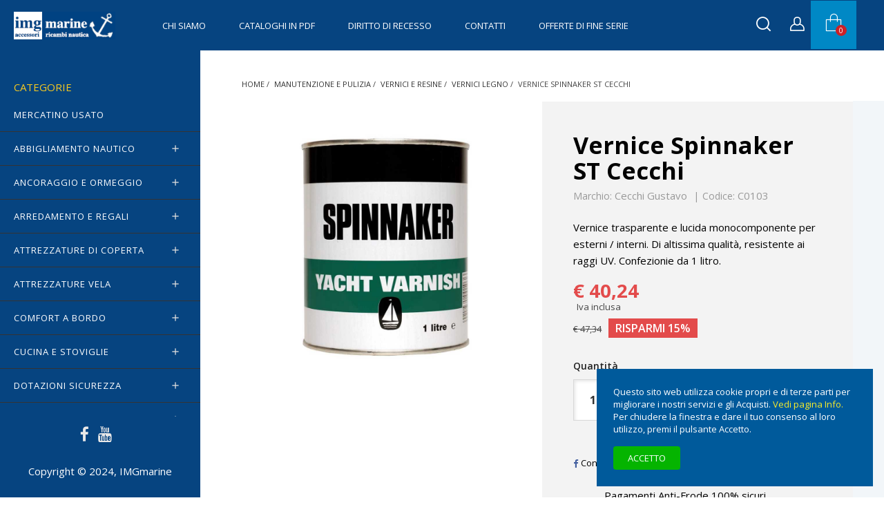

--- FILE ---
content_type: text/html; charset=utf-8
request_url: https://www.imgmarine.com/manutenzione-e-pulizia/vernici-e-resine/vernici-legno/vernice-spinnaker-st-cecchi
body_size: 27056
content:
<!doctype html><html lang="it-IT"><head><meta charset="utf-8"><meta http-equiv="x-ua-compatible" content="ie=edge"><title>Vernice monocomponente lucida Spinnaker ST Cecchi</title><meta name="description" content="Vernice trasparente lucida monocomponente per esterni e interni, di altissima qualità, resistente ai raggi UV, confezioni da 1 litro."><meta name="keywords" content="hempel,vernice,legno,lucida,barche in legno"><meta name="robots" content="index,index"><link rel="canonical" href="https://www.imgmarine.com/manutenzione-e-pulizia/vernici-e-resine/vernici-legno/vernice-spinnaker-st-cecchi"><meta content="Vernice monocomponente lucida Spinnaker ST Cecchi" /><meta content="Vernice trasparente lucida monocomponente per esterni e interni, di altissima qualità, resistente ai raggi UV, confezioni da 1 litro." /><meta content="https://www.imgmarine.com/manutenzione-e-pulizia/vernici-e-resine/vernici-legno/vernice-spinnaker-st-cecchi" /><meta content="IMGmarine" /><meta name="viewport" content="width=device-width, initial-scale=1"><link rel="icon" type="image/vnd.microsoft.icon" href="https://www.imgmarine.com/img/favicon.ico?1644485435"><link rel="shortcut icon" type="image/x-icon" href="https://www.imgmarine.com/img/favicon.ico?1644485435"><link rel="stylesheet" href="https://www.imgmarine.com/themes/stellar/assets/cache/theme-106061817.css" type="text/css" media="all"><link rel="preload" as="font" href="https://www.imgmarine.com/themes/stellar/assets/css/MaterialIcons-Regular.woff2" type="font/woff2" crossorigin="anonymous"><link rel="preload" as="font" href="https://www.imgmarine.com/themes/stellar/assets/css/font-awesome/fonts/fontawesome-webfont.woff2?v=4.7.0" type="font/woff2" crossorigin="anonymous"><link rel="preload" href="//fonts.googleapis.com/css?family=Open+Sans:400,300,300italic,400italic,600,600italic,700,700italic&amp;subset=latin,latin-ext" as="style"><link href="//fonts.googleapis.com/css?family=Open+Sans:400,300,300italic,400italic,600,600italic,700,700italic&amp;subset=latin,latin-ext" rel="stylesheet"> <script type="text/javascript">var always_load_content = false;
        var combinations = [];
        var disabled_combinations = [];
        var dm_hash = "3GU8JRP1F";
        var dm_mode = 0;
        var etsSeoFo = {"currentController":"product","conf":{"removeId":true}};
        var lineven_hcom = {"id":"122","name":"homecomments","is_test_mode":0,"ajax":{"id_guest":"696a8be04d5a9","id_customer":0,"customer_token":"da39a3ee5e6b4b0d3255bfef95601890afd80709","guest_token":"6a95ca5e8a35834668fdaa556139f3baafdf2562"},"urls":{"service_dispatcher_url":"https:\/\/www.imgmarine.com\/module\/homecomments\/servicedispatcher","service_dispatcher_ssl_url":"https:\/\/www.imgmarine.com\/module\/homecomments\/servicedispatcher","short_url":"modules\/homecomments\/","base_url":"\/modules\/homecomments\/","css_url":"\/modules\/homecomments\/views\/css\/","cart_url":"https:\/\/www.imgmarine.com\/carrello?action=show","order_url":"https:\/\/www.imgmarine.com\/ordine"}};
        var prestashop = {"cart":{"products":[],"totals":{"total":{"type":"total","label":"Totale","amount":0,"value":"\u20ac\u00a00,00"},"total_including_tax":{"type":"total","label":"Totale (Iva incl.)","amount":0,"value":"\u20ac\u00a00,00"},"total_excluding_tax":{"type":"total","label":"Totale (Iva escl.)","amount":0,"value":"\u20ac\u00a00,00"}},"subtotals":{"products":{"type":"products","label":"Totale parziale","amount":0,"value":"\u20ac\u00a00,00"},"discounts":null,"shipping":{"type":"shipping","label":"Spedizione","amount":0,"value":""},"tax":null},"products_count":0,"summary_string":"0 articoli","vouchers":{"allowed":1,"added":[]},"discounts":[],"minimalPurchase":1,"minimalPurchaseRequired":"\u00c8 richiesto un acquisto minimo complessivo di \u20ac\u00a01,00 (Iva esclusa) per convalidare il tuo ordine. il totale attuale \u00e8 \u20ac\u00a00,00 (Iva escl.)."},"currency":{"id":1,"name":"Euro","iso_code":"EUR","iso_code_num":"978","sign":"\u20ac"},"customer":{"lastname":null,"firstname":null,"email":null,"birthday":null,"newsletter":null,"newsletter_date_add":null,"optin":null,"website":null,"company":null,"siret":null,"ape":null,"is_logged":false,"gender":{"type":null,"name":null},"addresses":[]},"language":{"name":"Italiano (Italian)","iso_code":"it","locale":"it-IT","language_code":"it","is_rtl":"0","date_format_lite":"d\/m\/Y","date_format_full":"d\/m\/Y H:i:s","id":1},"page":{"title":"","canonical":"https:\/\/www.imgmarine.com\/manutenzione-e-pulizia\/vernici-e-resine\/vernici-legno\/vernice-spinnaker-st-cecchi","meta":{"title":"Vernice monocomponente lucida Spinnaker ST Cecchi","description":"Vernice trasparente lucida monocomponente per esterni e interni, di altissima qualit\u00e0, resistente ai raggi UV, confezioni da 1 litro.","keywords":"hempel,vernice,legno,lucida,barche in legno","robots":"index"},"page_name":"product","body_classes":{"lang-it":true,"lang-rtl":false,"country-IT":true,"currency-EUR":true,"layout-full-width":true,"page-product":true,"tax-display-enabled":true,"product-id-99":true,"product-Vernice Spinnaker ST Cecchi":true,"product-id-category-633":true,"product-id-manufacturer-5":true,"product-id-supplier-23":true,"product-available-for-order":true},"admin_notifications":[]},"shop":{"name":"IMGmarine","logo":"https:\/\/www.imgmarine.com\/img\/logo-1644485435.jpg","stores_icon":"https:\/\/www.imgmarine.com\/img\/logo_stores.png","favicon":"https:\/\/www.imgmarine.com\/img\/favicon.ico"},"urls":{"base_url":"https:\/\/www.imgmarine.com\/","current_url":"https:\/\/www.imgmarine.com\/manutenzione-e-pulizia\/vernici-e-resine\/vernici-legno\/vernice-spinnaker-st-cecchi","shop_domain_url":"https:\/\/www.imgmarine.com","img_ps_url":"https:\/\/www.imgmarine.com\/img\/","img_cat_url":"https:\/\/www.imgmarine.com\/img\/c\/","img_lang_url":"https:\/\/www.imgmarine.com\/img\/l\/","img_prod_url":"https:\/\/www.imgmarine.com\/img\/p\/","img_manu_url":"https:\/\/www.imgmarine.com\/img\/m\/","img_sup_url":"https:\/\/www.imgmarine.com\/img\/su\/","img_ship_url":"https:\/\/www.imgmarine.com\/img\/s\/","img_store_url":"https:\/\/www.imgmarine.com\/img\/st\/","img_col_url":"https:\/\/www.imgmarine.com\/img\/co\/","img_url":"https:\/\/www.imgmarine.com\/themes\/stellar\/assets\/img\/","css_url":"https:\/\/www.imgmarine.com\/themes\/stellar\/assets\/css\/","js_url":"https:\/\/www.imgmarine.com\/themes\/stellar\/assets\/js\/","pic_url":"https:\/\/www.imgmarine.com\/upload\/","pages":{"address":"https:\/\/www.imgmarine.com\/indirizzo","addresses":"https:\/\/www.imgmarine.com\/indirizzi","authentication":"https:\/\/www.imgmarine.com\/autenticazione","cart":"https:\/\/www.imgmarine.com\/carrello","category":"https:\/\/www.imgmarine.com\/index.php?controller=category","cms":"https:\/\/www.imgmarine.com\/index.php?controller=cms","contact":"https:\/\/www.imgmarine.com\/contattaci","discount":"https:\/\/www.imgmarine.com\/sconto","guest_tracking":"https:\/\/www.imgmarine.com\/tracciatura-ospite","history":"https:\/\/www.imgmarine.com\/storico-ordine","identity":"https:\/\/www.imgmarine.com\/identita","index":"https:\/\/www.imgmarine.com\/","my_account":"https:\/\/www.imgmarine.com\/il-mio-account","order_confirmation":"https:\/\/www.imgmarine.com\/conferma-ordine","order_detail":"https:\/\/www.imgmarine.com\/index.php?controller=order-detail","order_follow":"https:\/\/www.imgmarine.com\/segui-ordine","order":"https:\/\/www.imgmarine.com\/ordine","order_return":"https:\/\/www.imgmarine.com\/index.php?controller=order-return","order_slip":"https:\/\/www.imgmarine.com\/nota-di-consegna","pagenotfound":"https:\/\/www.imgmarine.com\/pagina-non-trovata","password":"https:\/\/www.imgmarine.com\/password-recupero","pdf_invoice":"https:\/\/www.imgmarine.com\/index.php?controller=pdf-invoice","pdf_order_return":"https:\/\/www.imgmarine.com\/index.php?controller=pdf-order-return","pdf_order_slip":"https:\/\/www.imgmarine.com\/index.php?controller=pdf-order-slip","prices_drop":"https:\/\/www.imgmarine.com\/offerte","product":"https:\/\/www.imgmarine.com\/index.php?controller=product","search":"https:\/\/www.imgmarine.com\/cerca","sitemap":"https:\/\/www.imgmarine.com\/sitemap-imgmarine","stores":"https:\/\/www.imgmarine.com\/negozi","supplier":"https:\/\/www.imgmarine.com\/fornitore","register":"https:\/\/www.imgmarine.com\/autenticazione?create_account=1","order_login":"https:\/\/www.imgmarine.com\/ordine?login=1"},"alternative_langs":[],"theme_assets":"\/themes\/stellar\/assets\/","actions":{"logout":"https:\/\/www.imgmarine.com\/?mylogout="},"no_picture_image":{"bySize":{"small_default":{"url":"https:\/\/www.imgmarine.com\/img\/p\/it-default-small_default.jpg","width":130,"height":130},"cart_default":{"url":"https:\/\/www.imgmarine.com\/img\/p\/it-default-cart_default.jpg","width":160,"height":160},"medium_default":{"url":"https:\/\/www.imgmarine.com\/img\/p\/it-default-medium_default.jpg","width":160,"height":160},"home_default":{"url":"https:\/\/www.imgmarine.com\/img\/p\/it-default-home_default.jpg","width":500,"height":500},"large_default":{"url":"https:\/\/www.imgmarine.com\/img\/p\/it-default-large_default.jpg","width":1000,"height":1000}},"small":{"url":"https:\/\/www.imgmarine.com\/img\/p\/it-default-small_default.jpg","width":130,"height":130},"medium":{"url":"https:\/\/www.imgmarine.com\/img\/p\/it-default-medium_default.jpg","width":160,"height":160},"large":{"url":"https:\/\/www.imgmarine.com\/img\/p\/it-default-large_default.jpg","width":1000,"height":1000},"legend":""}},"configuration":{"display_taxes_label":true,"display_prices_tax_incl":true,"is_catalog":false,"show_prices":true,"opt_in":{"partner":false},"quantity_discount":{"type":"discount","label":"Sconto unit\u00e0"},"voucher_enabled":1,"return_enabled":1},"field_required":[],"breadcrumb":{"links":[{"title":"Home","url":"https:\/\/www.imgmarine.com\/"},{"title":"MANUTENZIONE e PULIZIA","url":"https:\/\/www.imgmarine.com\/manutenzione-e-pulizia"},{"title":"VERNICI e RESINE","url":"https:\/\/www.imgmarine.com\/vernici-e-resine"},{"title":"Vernici Legno","url":"https:\/\/www.imgmarine.com\/vernici-legno"},{"title":"Vernice Spinnaker ST Cecchi","url":"https:\/\/www.imgmarine.com\/manutenzione-e-pulizia\/vernici-e-resine\/vernici-legno\/vernice-spinnaker-st-cecchi"}],"count":5},"link":{"protocol_link":"https:\/\/","protocol_content":"https:\/\/"},"time":1768590304,"static_token":"492cf30e9c23589b56cf56b34b43b7b6","token":"3746222c4a80d1245082cb852dc3e778","debug":false};
        var ps_version = "17";
        var psemailsubscription_subscription = "https:\/\/www.imgmarine.com\/module\/ps_emailsubscription\/subscription";
        var psr_icon_color = "#D14707";
        var ssIsCeInstalled = false;
        var ss_link_image_webp = "https:\/\/www.imgmarine.com\/modules\/ets_superspeed\/views\/img\/en.webp";
        var totswitchattribute = {"stock_management":"0","alert_stock":"Prodotto disponibile con altre opzioni."};
        var wpimageslider_auto = false;
        var wpimageslider_effect = "horizontal";
        var wpimageslider_loop = false;
        var wpimageslider_pause = "6000";
        var wpimageslider_speed = 500;</script> <script async src="https://www.googletagmanager.com/gtag/js?id=G-QL7F2ZFXC8"></script> <script>window.dataLayer = window.dataLayer || [];
  function gtag(){dataLayer.push(arguments);}
  gtag('js', new Date());
  gtag(
    'config',
    'G-QL7F2ZFXC8',
    {
      'debug_mode':false
      , 'anonymize_ip': true                }
  );</script> <script type="text/javascript">var sp_link_base ='https://www.imgmarine.com';</script> <style></style> <script type="text/javascript">function renderDataAjax(jsonData)
{
    for (var key in jsonData) {
	    if(key=='java_script')
        {
            $('body').append(jsonData[key]);
        }
        else
            if($('#ets_speed_dy_'+key).length)
            {
                if($('#ets_speed_dy_'+key+' #layer_cart').length)
                {
                    $('#ets_speed_dy_'+key).before($('#ets_speed_dy_'+key+' #layer_cart').clone());
                    $('#ets_speed_dy_'+key+' #layer_cart').remove();
                    $('#layer_cart').before('<div class="layer_cart_overlay"></div>');
                }
                $('.ets_speed_dynamic_hook[id="ets_speed_dy_'+key+'"]').replaceWith(jsonData[key]);
            }
              
    }
    if($('#header .shopping_cart').length && $('#header .cart_block').length)
    {
        var shopping_cart = new HoverWatcher('#header .shopping_cart');
        var cart_block = new HoverWatcher('#header .cart_block');
        $("#header .shopping_cart a:first").hover(
    		function(){
    			if (ajaxCart.nb_total_products > 0 || parseInt($('.ajax_cart_quantity').html()) > 0)
    				$("#header .cart_block").stop(true, true).slideDown(450);
    		},
    		function(){
    			setTimeout(function(){
    				if (!shopping_cart.isHoveringOver() && !cart_block.isHoveringOver())
    					$("#header .cart_block").stop(true, true).slideUp(450);
    			}, 200);
    		}
    	);
    }
    if(typeof jsonData.custom_js!== undefined && jsonData.custom_js)
        $('head').append('<script src="'+sp_link_base+'/modules/ets_superspeed/views/js/script_custom.js">');
}</script> <style>.layered_filter_ul .radio,.layered_filter_ul .checkbox {
    display: inline-block;
}
.ets_speed_dynamic_hook .cart-products-count{
    display:none!important;
}
.ets_speed_dynamic_hook .ajax_cart_quantity ,.ets_speed_dynamic_hook .ajax_cart_product_txt,.ets_speed_dynamic_hook .ajax_cart_product_txt_s{
    display:none!important;
}
.ets_speed_dynamic_hook .shopping_cart > a:first-child:after {
    display:none!important;
}</style><style>.lhcom_list_reviews .star_display_off, .star_display_off,
            .lhcom_list_reviews .star_display_on, .star_display_on,
            .lhcom_list_reviews .star_display_half, .star_display_half
            { float: left; width: 17px; height: 17px; overflow: hidden; margin-right: 1px;}
            .lhcom_list_reviews .star_display_off_by_16, .star_display_off_by_16,
            .lhcom_list_reviews .star_display_on_by_16, .star_display_on_by_16,
            .lhcom_list_reviews .star_display_half_by_16, .star_display_half_by_16
            { float: left; width: 17px; height: 17px; overflow: hidden; margin-right: 1px;}

            .lhcom_list_reviews .star_display_off_by_16,
            .star_display_off_by_16 { background: url(https://www.imgmarine.com/modules/homecomments/views/img/rating/stars16.png) no-repeat 0 0 }
            .lhcom_list_reviews .star_display_on_by_16,
            .star_display_on_by_16 { background: url(https://www.imgmarine.com/modules/homecomments/views/img/rating/stars16.png) no-repeat 0 -40px }
            .lhcom_list_reviews .star_display_half_by_16,
            .star_display_half_by_16 { background: url(https://www.imgmarine.com/modules/homecomments/views/img/rating/stars16.png) no-repeat 0 -60px }
                            .lhcom_list_reviews .star_display_off,
                    .star_display_off { background: url(https://www.imgmarine.com/modules/homecomments/views/img/rating/stars16.png) no-repeat 0 0 }
                .lhcom_list_reviews .star_display_on,
                    .star_display_on { background: url(https://www.imgmarine.com/modules/homecomments/views/img/rating/stars16.png) no-repeat 0 -40px }
                .lhcom_list_reviews .star_display_half,
                    .star_display_half { background: url(https://www.imgmarine.com/modules/homecomments/views/img/rating/stars16.png) no-repeat 0 -60px }
                .average_star_position { margin-left: 45px;}
                        #lhcom_post_review .review_form .rating .star-rating,
            #lhcom_post_review .review_form .rating .star-rating a { background: url(https://www.imgmarine.com/modules/homecomments/views/img/rating/stars16.png) no-repeat 0 0 }
            #lhcom_post_review .review_form .alternative_rating { background : url('https://www.imgmarine.com/modules/homecomments/views/img/rating/stars16.png') repeat-x 0 0; }
            #lhcom_post_review .review_form .alternative_rating input:checked + label,
            #lhcom_post_review .review_form .alternative_rating :hover input:checked:hover + label {
                background : url('https://www.imgmarine.com/modules/homecomments/views/img/rating/stars16.png') repeat-x 0 -40px; margin: 0; padding: 0;
            }
            #lhcom_post_review .review_form .alternative_rating:hover input:hover + label {
                background : url('https://www.imgmarine.com/modules/homecomments/views/img/rating/stars16.png') repeat-x 0 -20px; margin: 0; padding: 0;
            }</style>  <script type="application/ld+json" id="adpmicrodatos-organization-ps17v5.4.0">{
    "name" : "IMGmarine",
    "url" : "https:\/\/www.imgmarine.com\/",
    "logo" : [
    	{

    	"@type" : "ImageObject",
    	"url" : "https://www.imgmarine.com/img/logo-1644485435.jpg"
    	}
    ],
    "email" : "vendite@imgmarine.com",
			"address": {
	    "@type": "PostalAddress",
	    "addressLocality": "Veniano",
	    "postalCode": "22070",
	    "streetAddress": "Via Milanese, 44",
	    "addressRegion": "Como",
	    "addressCountry": "IT"
	},
			"contactPoint" : [
		{
			"@type" : "ContactPoint",
	    	"telephone" : "+39 031 970336",
	    	"contactType" : "customer service",
			"contactOption": "TollFree",
	    	"availableLanguage": [ 
	    			    				    				"Italiano (Italian)"
	    				    			    	]
	    } 
	],
			
	"@context": "http://schema.org",
	"@type" : "Organization"
}</script>  <script type="application/ld+json" id="adpmicrodatos-webpage-ps17v5.4.0">{
    "@context": "http://schema.org",
    "@type" : "WebPage",
    "isPartOf": [{
        "@type":"WebSite",
        "url":  "https://www.imgmarine.com/",
        "name": "IMGmarine"
    }],
    "name": "Vernice monocomponente lucida Spinnaker ST Cecchi",
    "url": "https://www.imgmarine.com/manutenzione-e-pulizia/vernici-e-resine/vernici-legno/vernice-spinnaker-st-cecchi"
}</script>  <script type="application/ld+json" id="adpmicrodatos-store-ps17v5.4.0">{
    "@context": "http://schema.org",
    "@type": "Store",
    "name":"IMG di R.Cornalba",
    "url": "https://www.imgmarine.com/",
    "address": {
            "@type": "PostalAddress",
            "addressLocality": "Veniano",
            "postalCode": "22070",
            "streetAddress": "Via Milanese, 44",
            "addressRegion": "Como",
            "addressCountry": "Italia"        },
        "image": {
            "@type": "ImageObject",
            "url":  "https://www.imgmarine.com/img/st/1.jpg"
    },
            "geo": {
        "@type": "GeoCoordinates",
        "latitude": "25.76500500",
        "longitude": "-80.24379700"
    },
        "priceRange": "0 - 9488.05",
        "openingHoursSpecification": [
        
                                                            { "@type": "OpeningHoursSpecification","dayOfWeek": "http://schema.org/Monday","opens": "09:00AM","closes": "07:00PM" }                                                                ,{ "@type": "OpeningHoursSpecification","dayOfWeek": "http://schema.org/Tuesday","opens": "09:00AM","closes": "07:00PM" }                                                                ,{ "@type": "OpeningHoursSpecification","dayOfWeek": "http://schema.org/Wednesday","opens": "09:00AM","closes": "07:00PM" }                                                                ,{ "@type": "OpeningHoursSpecification","dayOfWeek": "http://schema.org/Thursday","opens": "09:00AM","closes": "07:00PM" }                                                                ,{ "@type": "OpeningHoursSpecification","dayOfWeek": "http://schema.org/Friday","opens": "09:00AM","closes": "07:00PM" }                                                                ,{ "@type": "OpeningHoursSpecification","dayOfWeek": "http://schema.org/Saturday","opens": "10:00AM","closes": "04:00PM" }                                                                ,{ "@type": "OpeningHoursSpecification","dayOfWeek": "http://schema.org/Sunday","opens": "10:00AM","closes": "04:00PM" }                                    
    ],
        "telephone": "+39 031 970336"
}</script>  <script type="application/ld+json" id="adpmicrodatos-breadcrumblist-ps17v5.4.0">{
        "itemListElement": [
            {
                "item": "https:\/\/www.imgmarine.com\/",
                "name": "Home",
                "position": 1,
                "@type": "ListItem"
            }, 
            {
                "item": "https:\/\/www.imgmarine.com\/manutenzione-e-pulizia",
                "name": "MANUTENZIONE e PULIZIA",
                "position": 2,
                "@type": "ListItem"
            }, 
            {
                "item": "https:\/\/www.imgmarine.com\/vernici-e-resine",
                "name": "VERNICI e RESINE",
                "position": 3,
                "@type": "ListItem"
            }, 
            {
                "item": "https:\/\/www.imgmarine.com\/vernici-legno",
                "name": "Vernici Legno",
                "position": 4,
                "@type": "ListItem"
            } 
        ],
        "@context": "https://schema.org/",
        "@type": "BreadcrumbList"
    }</script>  <script type="application/ld+json" id="adpmicrodatos-product-ps17v5.4.0">{
    "name": "Vernice Spinnaker ST Cecchi",
    "image": ["https:\/\/www.imgmarine.com\/11066-large_default\/vernice-spinnaker-st-cecchi.jpg"],
    "url": "https:\/\/www.imgmarine.com\/manutenzione-e-pulizia\/vernici-e-resine\/vernici-legno\/vernice-spinnaker-st-cecchi",
    "productID": 99,
            "gtin13": "0",
        "category": "vernici-legno",
    "sku": "C0103",
    "mpn": "C0103",
    "brand": {
        "@type": "Brand",
        "name": "Cecchi Gustavo"
    },
    "description": "Vernice trasparente e lucida monocomponente per esterni \/ interni. Di altissima qualit\u00e0, resistente ai raggi UV. Confezionie da 1 litro.",
     "offers": {
        "availability": "https://schema.org/InStock",
          "price": "40.24",
        "priceCurrency": "EUR",
        "url": "https:\/\/www.imgmarine.com\/manutenzione-e-pulizia\/vernici-e-resine\/vernici-legno\/vernice-spinnaker-st-cecchi",
              "itemCondition": "https://schema.org/NewCondition",
                "seller":{
            "name": "IMGmarine",
            "@type": "Organization"
        },
              "@type": "Offer"
  },    "@context": "https://schema.org/",
    "@type": "Product"
}</script> <meta content="product"><meta content="https://www.imgmarine.com/11066-large_default/vernice-spinnaker-st-cecchi.jpg"><meta content="32.98"><meta content="EUR"><meta content="40.24"><meta content="EUR"><meta property="og:type" content="product"><meta property="og:url" content="https://www.imgmarine.com/manutenzione-e-pulizia/vernici-e-resine/vernici-legno/vernice-spinnaker-st-cecchi"><meta property="og:title" content="Vernice monocomponente lucida Spinnaker ST Cecchi"><meta property="og:site_name" content="IMGmarine"><meta property="og:description" content="Vernice trasparente lucida monocomponente per esterni e interni, di altissima qualità, resistente ai raggi UV, confezioni da 1 litro."><meta property="og:image" content="https://www.imgmarine.com/11066-large_default/vernice-spinnaker-st-cecchi.jpg"><meta property="product:pretax_price:amount" content="32.98"><meta property="product:pretax_price:currency" content="EUR"><meta property="product:price:amount" content="40.24"><meta property="product:price:currency" content="EUR"><meta name="twitter:title" content="Vernice monocomponente lucida Spinnaker ST Cecchi"><meta name="twitter:description" content="Vernice trasparente lucida monocomponente per esterni e interni, di altissima qualità, resistente ai raggi UV, confezioni da 1 litro."><meta name="twitter:image" content="https://www.imgmarine.com/11066-large_default/vernice-spinnaker-st-cecchi.jpg"><meta name="twitter:card" content="summary_large_image"><meta name="msvalidate.01" content="884d2a3824f14e23ace480e6b76cd6ff" /><meta name="google-site-verification" content="googlef2edb1e73b2b3ff9" /> <script type='application/ld+json' class='ets-seo-schema-graph--main'>{"@context":"https://schema.org","@graph":[{"@type":"WebSite","@id":"https://www.imgmarine.com/#website","url":"https://www.imgmarine.com/","name":"IMGmarine","potentialAction":{"@type":"SearchAction","target":"https://www.imgmarine.com/search?s={search_term_string}","query-input":"required name=search_term_string"}},{"@type":"Organization","@id":"https://www.imgmarine.com/#organization","name":"IMGmarine","url":"https://www.imgmarine.com/","sameAs":["https://it-it.facebook.com/imgmarine/","https://www.youtube.com/@imgmarine-shoponline"],"logo":{"@type":"ImageObject","@id":"https://www.imgmarine.com/#logo","url":"https://www.imgmarine.com/img/social/171688711294252.jpg","caption":"IMGmarine"},"image":{"@id":"https://www.imgmarine.com/#logo"}},{"@type":"BreadcrumbList","@id":"https://www.imgmarine.com/#breadcrumb","itemListElement":[{"@type":"ListItem","position":1,"item":{"@type":"WebPage","name":"Home","@id":"https://www.imgmarine.com/","url":"https://www.imgmarine.com/"}},{"@type":"ListItem","position":2,"item":{"@type":"WebPage","name":"Vernici Legno","@id":"https://www.imgmarine.com/vernici-legno","url":"https://www.imgmarine.com/vernici-legno"}},{"@type":"ListItem","position":3,"item":{"@type":"WebPage","name":"Vernice Spinnaker ST Cecchi","@id":"https://www.imgmarine.com/manutenzione-e-pulizia/vernici-e-resine/vernici-legno/vernice-spinnaker-st-cecchi","url":"https://www.imgmarine.com/manutenzione-e-pulizia/vernici-e-resine/vernici-legno/vernice-spinnaker-st-cecchi"}}]}]}</script> </head><body id="product" class="lang-it country-it currency-eur layout-full-width page-product tax-display-enabled product-id-99 product-vernice-spinnaker-st-cecchi product-id-category-633 product-id-manufacturer-5 product-id-supplier-23 product-available-for-order"><main ><header id="header"><div class="header-container"><div class="header-banner"></div><nav class="header-nav"><div class="container"><div class="row"><div class="hidden-lg-down"><div class="col-md-4 col-xs-12"></div><div class="col-md-8 right-nav"></div></div><div class="hidden-xl-up text-sm-center mobile"><div class="top-logo" id="_mobile_logo"></div><div class="float-xs-right" id="_mobile_search"></div><div class="float-xs-right" id="_mobile_user_info"></div><div class="float-xs-right" id="_mobile_cart"></div><div class="float-xs-left" id="menu-icon"> <span></span></div></div></div></div> </nav><div class="header-top"><div class="hidden-sm-down" id="_desktop_logo"> <a href="https://www.imgmarine.com/"> <img class="logo img-responsive" src="https://www.imgmarine.com/img/logo-1644485435.jpg" alt="IMGmarine"> </a></div><div class="col-sm-12 position-static"><div class="row"><div class="menu clearfix js-top-menu hidden-lg-down" id="_desktop_top_menu"><ul class="top-menu" id="top-menu" data-depth="0"><li class="cms-page " id="cms-page-4"> <a class="dropdown-item" href="https://www.imgmarine.com/content/chi-siamo" data-depth="0" > Chi siamo </a></li><li class="cms-page " id="cms-page-32"> <a class="dropdown-item" href="https://www.imgmarine.com/content/cataloghi-in-pdf" data-depth="0" > Cataloghi in Pdf </a></li><li class="cms-page " id="cms-page-33"> <a class="dropdown-item" href="https://www.imgmarine.com/content/diritto-di-recesso" data-depth="0" > Diritto di Recesso </a></li><li class="cms-page " id="cms-page-30"> <a class="dropdown-item" href="https://www.imgmarine.com/content/contatti" data-depth="0" > Contatti </a></li><li class="category " id="category-515"> <a class="dropdown-item" href="https://www.imgmarine.com/offerte-di-fine-serie" data-depth="0" > OFFERTE di FINE SERIE </a></li></ul><div class="clearfix"></div></div><div class="usermenu"><div class="float-xs-left hidden-lg-down" id="mobile_search"></div><div id="search_widget" class="col-xl-4 col-sm-12 search-widget" data-search-controller-url="//www.imgmarine.com/cerca"><button type="button" class="close hidden-lg-down" aria-label="Close"> <span aria-hidden="true">&times;</span> </button><form method="get" action="//www.imgmarine.com/cerca"><h3 class="title hidden-lg-down text-xs-left">Cerca nel catalogo</h3> <input type="hidden" name="controller" value="search"> <input type="text" name="s" value="" placeholder="Cerca" aria-label="Cerca"> <button type="submit"> <i class="fa fa-search"></i> </button></form></div><div id="_desktop_user_info" class="float-xs-left"><div class="user-info"> <a href="https://www.imgmarine.com/il-mio-account" title="Accedi al tuo account cliente" rel="nofollow" > <span class="hidden">Accedi</span> <i class="icon-wp-user"></i></a></div></div><div id="_desktop_cart" class="float-xs-left"><div class="blockcart cart-preview wp-expand inactive" data-refresh-url="//www.imgmarine.com/module/ps_shoppingcart/ajax"><div class="header"> <i class="icon-wp-cart" aria-hidden="true"></i> <span class="hidden-lg-down cart-label">Carrello</span> <span class="cart-products-count">0</span><div class="card cart-summary hidden-xs-up"><div class="cart-overview js-cart" data-refresh-url="//www.imgmarine.com/carrello?ajax=1&action=refresh"> <span class="no-items">Non ci sono articoli nel carrello</span></div><div class="cart-detailed-totals-top"><div class="card-block"><div class="cart-summary-line" id="cart-subtotal-products"> <span class="label js-subtotal"> 0 articoli </span> <span class="value"> €&nbsp;0,00 </span></div></div><hr class="separator"><div class="card-block cart-summary-totals js-cart-summary-totals"><div class="cart-summary-line cart-total"> <span class="label">Totale&nbsp;(Iva incl.)</span> <span class="value">€&nbsp;0,00</span></div></div><hr class="separator"></div><div class="checkout cart-detailed-actions card-block"> <a rel="nofollow" href="//www.imgmarine.com/carrello?action=show" class="btn btn-primary">Concludi Ordine</a></div></div></div></div></div><div class="wp-nav float-xs-left"></div></div><div class="clearfix"></div></div></div><div id="mobile_vertical_menu_wrapper" class="row hidden-xl-up" style="display:none;"><div class="js-vertical-menu mobile" id="_mobile_vertical_menu"></div><div class="js-vertical-menu-bottom"><div id="_mobile_currency_selector"></div><div id="_mobile_language_selector"></div><div id="_mobile_contact_link"></div></div></div></div></div> </header><section id="wrapper"><aside id="wp-sidebar"><div id="wpverticalmenu" class="hidden-lg-down"><div class="block-icon"></div><div class="menu-header hidden-lg-down"><p class="text-uppercase h6 menu-title">Categorie</p></div><div class="menu vertical-menu js-vertical-menu hidden-lg-down" id="_desktop_vertical_menu"><ul class="vertical-menu" id="vertical-menu" data-depth="0"><li class="category " id="category-643"> <a class="dropdown-item" href="https://www.imgmarine.com/mercatino-usato" data-depth="0" > <span class="wp-node-name">MERCATINO USATO</span> </a></li><li class="category " id="category-295"> <a class="dropdown-item" href="https://www.imgmarine.com/abbigliamento-nautico" data-depth="0" > <span class="wp-node-name">ABBIGLIAMENTO nautico</span> <span data-target="#vertical_sub_menu_36482" data-toggle="collapse" class="navbar-toggler collapse-icons" > <i class="material-icons add">&#xE145;</i> <i class="material-icons remove">&#xE15B;</i> </span> </a><div class="sub-menu js-sub-menu collapse " id="vertical_sub_menu_36482"><ul class="vertical-menu" data-depth="1"><li class="category " id="category-259"> <a class="dropdown-item dropdown-submenu" href="https://www.imgmarine.com/accessori-abbigliamento" data-depth="1" > <span class="wp-node-name">Accessori abbigliamento</span> </a></li><li class="category " id="category-283"> <a class="dropdown-item dropdown-submenu" href="https://www.imgmarine.com/borse-e-borsoni" data-depth="1" > <span class="wp-node-name">Borse e Borsoni</span> </a></li><li class="category " id="category-122"> <a class="dropdown-item dropdown-submenu" href="https://www.imgmarine.com/calzature-nautiche" data-depth="1" > <span class="wp-node-name">Calzature nautiche</span> </a></li><li class="category " id="category-123"> <a class="dropdown-item dropdown-submenu" href="https://www.imgmarine.com/cerate-e-salopette" data-depth="1" > <span class="wp-node-name">Cerate e Salopette</span> </a></li><li class="category " id="category-347"> <a class="dropdown-item dropdown-submenu" href="https://www.imgmarine.com/contenitori-e-sacche-stagne" data-depth="1" > <span class="wp-node-name">Contenitori e Sacche Stagne</span> </a></li><li class="category " id="category-416"> <a class="dropdown-item dropdown-submenu" href="https://www.imgmarine.com/giacche-e-gilet" data-depth="1" > <span class="wp-node-name">Giacche e Gilet</span> </a></li><li class="category " id="category-124"> <a class="dropdown-item dropdown-submenu" href="https://www.imgmarine.com/guanti-da-vela" data-depth="1" > <span class="wp-node-name">Guanti da vela</span> </a></li><li class="category " id="category-415"> <a class="dropdown-item dropdown-submenu" href="https://www.imgmarine.com/pantaloni-e-bermuda" data-depth="1" > <span class="wp-node-name">Pantaloni e Bermuda</span> </a></li><li class="category " id="category-331"> <a class="dropdown-item dropdown-submenu" href="https://www.imgmarine.com/polo-camicie-e-pile" data-depth="1" > <span class="wp-node-name">Polo Camicie e Pile</span> </a></li></ul></div></li><li class="category " id="category-316"> <a class="dropdown-item" href="https://www.imgmarine.com/ancoraggio-ormeggio" data-depth="0" > <span class="wp-node-name">ANCORAGGIO e ORMEGGIO</span> <span data-target="#vertical_sub_menu_16148" data-toggle="collapse" class="navbar-toggler collapse-icons" > <i class="material-icons add">&#xE145;</i> <i class="material-icons remove">&#xE15B;</i> </span> </a><div class="sub-menu js-sub-menu collapse " id="vertical_sub_menu_16148"><ul class="vertical-menu" data-depth="1"><li class="category " id="category-219"> <a class="dropdown-item dropdown-submenu" href="https://www.imgmarine.com/accessori-linea-ormeggio" data-depth="1" > <span class="wp-node-name">Accessori linea ormeggio</span> </a></li><li class="category " id="category-155"> <a class="dropdown-item dropdown-submenu" href="https://www.imgmarine.com/ammortizzatori-ormeggio" data-depth="1" > <span class="wp-node-name">Ammortizzatori ormeggio</span> </a></li><li class="category " id="category-544"> <a class="dropdown-item dropdown-submenu" href="https://www.imgmarine.com/ancore-e-catene" data-depth="1" > <span class="wp-node-name">ANCORE e CATENE</span> <span data-target="#vertical_sub_menu_43360" data-toggle="collapse" class="navbar-toggler collapse-icons" > <i class="material-icons add">&#xE145;</i> <i class="material-icons remove">&#xE15B;</i> </span> </a><div class="sub-menu js-sub-menu collapse " id="vertical_sub_menu_43360"><ul class="vertical-menu" data-depth="2"><li class="category " id="category-140"> <a class="dropdown-item" href="https://www.imgmarine.com/accessori-ancora-" data-depth="2" > <span class="wp-node-name">Accessori ancora</span> </a></li><li class="category " id="category-320"> <a class="dropdown-item" href="https://www.imgmarine.com/ancore" data-depth="2" > <span class="wp-node-name">Ancore</span> </a></li><li class="category " id="category-153"> <a class="dropdown-item" href="https://www.imgmarine.com/cima-catena-ancora" data-depth="2" > <span class="wp-node-name">Cima-catena ancora</span> </a></li><li class="category " id="category-301"> <a class="dropdown-item" href="https://www.imgmarine.com/catene-inox-calibrate" data-depth="2" > <span class="wp-node-name">Catene Inox calibrate</span> </a></li><li class="category " id="category-302"> <a class="dropdown-item" href="https://www.imgmarine.com/catene-zincate-calibrate" data-depth="2" > <span class="wp-node-name">Catene zincate calibrate</span> </a></li></ul></div></li><li class="category " id="category-142"> <a class="dropdown-item dropdown-submenu" href="https://www.imgmarine.com/boe-e-gavitelli" data-depth="1" > <span class="wp-node-name">Boe e Gavitelli</span> </a></li><li class="category " id="category-146"> <a class="dropdown-item dropdown-submenu" href="https://www.imgmarine.com/cime-ormeggio" data-depth="1" > <span class="wp-node-name">Cime ormeggio</span> </a></li><li class="category " id="category-577"> <a class="dropdown-item dropdown-submenu" href="https://www.imgmarine.com/cime-ormeggio-galleggianti" data-depth="1" > <span class="wp-node-name">Cime ormeggio galleggianti</span> </a></li><li class="category " id="category-154"> <a class="dropdown-item dropdown-submenu" href="https://www.imgmarine.com/ganci-ormeggio" data-depth="1" > <span class="wp-node-name">Ganci ormeggio</span> </a></li><li class="category " id="category-265"> <a class="dropdown-item dropdown-submenu" href="https://www.imgmarine.com/grippiali" data-depth="1" > <span class="wp-node-name">Grippiali</span> </a></li><li class="category " id="category-141"> <a class="dropdown-item dropdown-submenu" href="https://www.imgmarine.com/mezzi-marinai" data-depth="1" > <span class="wp-node-name">Mezzi marinai</span> </a></li><li class="category " id="category-150"> <a class="dropdown-item dropdown-submenu" href="https://www.imgmarine.com/musoni-di-prua" data-depth="1" > <span class="wp-node-name">Musoni di prua</span> </a></li><li class="category " id="category-156"> <a class="dropdown-item dropdown-submenu" href="https://www.imgmarine.com/parabordi-e-accessori" data-depth="1" > <span class="wp-node-name">Parabordi e accessori</span> </a></li><li class="category " id="category-575"> <a class="dropdown-item dropdown-submenu" href="https://www.imgmarine.com/porta-parabordi" data-depth="1" > <span class="wp-node-name">Porta parabordi</span> </a></li><li class="category " id="category-447"> <a class="dropdown-item dropdown-submenu" href="https://www.imgmarine.com/salpa-ancora-verricelli" data-depth="1" > <span class="wp-node-name">Salpa ancora - verricelli</span> </a></li></ul></div></li><li class="category " id="category-309"> <a class="dropdown-item" href="https://www.imgmarine.com/arredamento-e-regali" data-depth="0" > <span class="wp-node-name">ARREDAMENTO e REGALI</span> <span data-target="#vertical_sub_menu_9490" data-toggle="collapse" class="navbar-toggler collapse-icons" > <i class="material-icons add">&#xE145;</i> <i class="material-icons remove">&#xE15B;</i> </span> </a><div class="sub-menu js-sub-menu collapse " id="vertical_sub_menu_9490"><ul class="vertical-menu" data-depth="1"><li class="category " id="category-166"> <a class="dropdown-item dropdown-submenu" href="https://www.imgmarine.com/accessori-arredo" data-depth="1" > <span class="wp-node-name">Accessori arredo</span> </a></li><li class="category " id="category-452"> <a class="dropdown-item dropdown-submenu" href="https://www.imgmarine.com/articoli-per-fumatori" data-depth="1" > <span class="wp-node-name">Articoli per fumatori</span> </a></li><li class="category " id="category-467"> <a class="dropdown-item dropdown-submenu" href="https://www.imgmarine.com/cofanetti-e-scatole" data-depth="1" > <span class="wp-node-name">Cofanetti e Scatole</span> </a></li><li class="category " id="category-167"> <a class="dropdown-item dropdown-submenu" href="https://www.imgmarine.com/lampade-e-lanterne" data-depth="1" > <span class="wp-node-name">Lampade e Lanterne</span> </a></li><li class="category " id="category-168"> <a class="dropdown-item dropdown-submenu" href="https://www.imgmarine.com/quadri-e-specchi" data-depth="1" > <span class="wp-node-name">Quadri e Specchi</span> </a></li><li class="category " id="category-169"> <a class="dropdown-item dropdown-submenu" href="https://www.imgmarine.com/riproduzioni-strumenti-antichi" data-depth="1" > <span class="wp-node-name">Strumenti antichi</span> </a></li></ul></div></li><li class="category " id="category-315"> <a class="dropdown-item" href="https://www.imgmarine.com/attrezzature-di-coperta" data-depth="0" > <span class="wp-node-name">ATTREZZATURE di COPERTA</span> <span data-target="#vertical_sub_menu_93993" data-toggle="collapse" class="navbar-toggler collapse-icons" > <i class="material-icons add">&#xE145;</i> <i class="material-icons remove">&#xE15B;</i> </span> </a><div class="sub-menu js-sub-menu collapse " id="vertical_sub_menu_93993"><ul class="vertical-menu" data-depth="1"><li class="category " id="category-350"> <a class="dropdown-item dropdown-submenu" href="https://www.imgmarine.com/aeratori-e-prese-d-aria" data-depth="1" > <span class="wp-node-name">Aeratori e Prese d&#039;aria</span> </a></li><li class="category " id="category-158"> <a class="dropdown-item dropdown-submenu" href="https://www.imgmarine.com/coperture-e-protezioni" data-depth="1" > <span class="wp-node-name">Coperture e Protezioni</span> </a></li><li class="category " id="category-176"> <a class="dropdown-item dropdown-submenu" href="https://www.imgmarine.com/elastici-e-serravele" data-depth="1" > <span class="wp-node-name">Elastici e Serravele</span> </a></li><li class="category " id="category-337"> <a class="dropdown-item dropdown-submenu" href="https://www.imgmarine.com/gruette-e-roll-bar" data-depth="1" > <span class="wp-node-name">Gruette e Roll Bar</span> </a></li><li class="category " id="category-382"> <a class="dropdown-item dropdown-submenu" href="https://www.imgmarine.com/molle-a-gas-e-compassi" data-depth="1" > <span class="wp-node-name">Molle a gas e compassi</span> </a></li><li class="category " id="category-383"> <a class="dropdown-item dropdown-submenu" href="https://www.imgmarine.com/oblo-e-osteriggi" data-depth="1" > <span class="wp-node-name">Oblò e Osteriggi</span> </a></li><li class="category " id="category-207"> <a class="dropdown-item dropdown-submenu" href="https://www.imgmarine.com/passerelle-e-accessori" data-depth="1" > <span class="wp-node-name">Passerelle e accessori</span> </a></li><li class="category " id="category-228"> <a class="dropdown-item dropdown-submenu" href="https://www.imgmarine.com/sacche-reti-e-cinghie" data-depth="1" > <span class="wp-node-name">Sacche Reti e Cinghie</span> </a></li><li class="category " id="category-266"> <a class="dropdown-item dropdown-submenu" href="https://www.imgmarine.com/scalette-plance-delfiniere" data-depth="1" > <span class="wp-node-name">Scalette - Plance - Delfiniere</span> </a></li><li class="category " id="category-341"> <a class="dropdown-item dropdown-submenu" href="https://www.imgmarine.com/sportelli-e-tappi-di-ispezione" data-depth="1" > <span class="wp-node-name">Sportelli e Tappi di ispezione</span> </a></li><li class="category " id="category-428"> <a class="dropdown-item dropdown-submenu" href="https://www.imgmarine.com/tappi-imbarco-e-sfiati" data-depth="1" > <span class="wp-node-name">Tappi imbarco e Sfiati</span> </a></li><li class="category " id="category-200"> <a class="dropdown-item dropdown-submenu" href="https://www.imgmarine.com/tendalini-e-tessuti" data-depth="1" > <span class="wp-node-name">TENDALINI e TESSUTI</span> <span data-target="#vertical_sub_menu_47209" data-toggle="collapse" class="navbar-toggler collapse-icons" > <i class="material-icons add">&#xE145;</i> <i class="material-icons remove">&#xE15B;</i> </span> </a><div class="sub-menu js-sub-menu collapse " id="vertical_sub_menu_47209"><ul class="vertical-menu" data-depth="2"><li class="category " id="category-526"> <a class="dropdown-item" href="https://www.imgmarine.com/accessori-nylon-per-tendalini" data-depth="2" > <span class="wp-node-name">Accessori nylon per tendalini</span> </a></li><li class="category " id="category-525"> <a class="dropdown-item" href="https://www.imgmarine.com/accessori-inox-per-tendalini" data-depth="2" > <span class="wp-node-name">Accessori inox per tendalini</span> </a></li><li class="category " id="category-528"> <a class="dropdown-item" href="https://www.imgmarine.com/cagnari" data-depth="2" > <span class="wp-node-name">Cagnari</span> </a></li><li class="category " id="category-527"> <a class="dropdown-item" href="https://www.imgmarine.com/tendalini" data-depth="2" > <span class="wp-node-name">Tendalini</span> </a></li><li class="category " id="category-432"> <a class="dropdown-item" href="https://www.imgmarine.com/tenditori-per-tendalini" data-depth="2" > <span class="wp-node-name">Tenditori per tendalini</span> </a></li><li class="category " id="category-429"> <a class="dropdown-item" href="https://www.imgmarine.com/tessuti-nautici" data-depth="2" > <span class="wp-node-name">Tessuti nautici</span> </a></li></ul></div></li></ul></div></li><li class="category " id="category-303"> <a class="dropdown-item" href="https://www.imgmarine.com/attrezzature-vela" data-depth="0" > <span class="wp-node-name">ATTREZZATURE VELA</span> <span data-target="#vertical_sub_menu_92356" data-toggle="collapse" class="navbar-toggler collapse-icons" > <i class="material-icons add">&#xE145;</i> <i class="material-icons remove">&#xE15B;</i> </span> </a><div class="sub-menu js-sub-menu collapse " id="vertical_sub_menu_92356"><ul class="vertical-menu" data-depth="1"><li class="category " id="category-199"> <a class="dropdown-item dropdown-submenu" href="https://www.imgmarine.com/accessori-utili" data-depth="1" > <span class="wp-node-name">Accessori utili</span> </a></li><li class="category " id="category-458"> <a class="dropdown-item dropdown-submenu" href="https://www.imgmarine.com/anemometri" data-depth="1" > <span class="wp-node-name">Anemometri</span> </a></li><li class="category " id="category-300"> <a class="dropdown-item dropdown-submenu" href="https://www.imgmarine.com/cime-drizze-scotte" data-depth="1" > <span class="wp-node-name">CIME DRIZZE SCOTTE</span> <span data-target="#vertical_sub_menu_24929" data-toggle="collapse" class="navbar-toggler collapse-icons" > <i class="material-icons add">&#xE145;</i> <i class="material-icons remove">&#xE15B;</i> </span> </a><div class="sub-menu js-sub-menu collapse " id="vertical_sub_menu_24929"><ul class="vertical-menu" data-depth="2"><li class="category " id="category-149"> <a class="dropdown-item" href="https://www.imgmarine.com/accessori-cime" data-depth="2" > <span class="wp-node-name">Accessori cime</span> </a></li><li class="category " id="category-147"> <a class="dropdown-item" href="https://www.imgmarine.com/cime-varie" data-depth="2" > <span class="wp-node-name">Cime varie</span> </a></li><li class="category " id="category-148"> <a class="dropdown-item" href="https://www.imgmarine.com/drizze-e-scotte" data-depth="2" > <span class="wp-node-name">Drizze e Scotte</span> </a></li></ul></div></li><li class="category " id="category-193"> <a class="dropdown-item dropdown-submenu" href="https://www.imgmarine.com/maniglia-winchrite" data-depth="1" > <span class="wp-node-name">Maniglia WINCHRITE</span> </a></li><li class="category " id="category-351"> <a class="dropdown-item dropdown-submenu" href="https://www.imgmarine.com/prolunghe-timoni-a-barra" data-depth="1" > <span class="wp-node-name">Prolunghe timoni a barra</span> </a></li><li class="category " id="category-554"> <a class="dropdown-item dropdown-submenu" href="https://www.imgmarine.com/rigging" data-depth="1" > <span class="wp-node-name">RIGGING</span> <span data-target="#vertical_sub_menu_56668" data-toggle="collapse" class="navbar-toggler collapse-icons" > <i class="material-icons add">&#xE145;</i> <i class="material-icons remove">&#xE15B;</i> </span> </a><div class="sub-menu js-sub-menu collapse " id="vertical_sub_menu_56668"><ul class="vertical-menu" data-depth="2"><li class="category " id="category-535"> <a class="dropdown-item" href="https://www.imgmarine.com/anelli-e-loop" data-depth="2" > <span class="wp-node-name">Anelli e Loop</span> </a></li><li class="category " id="category-374"> <a class="dropdown-item" href="https://www.imgmarine.com/avvolgifiocco-bamar" data-depth="2" > <span class="wp-node-name">Avvolgifiocco Bamar</span> </a></li><li class="category " id="category-628"> <a class="dropdown-item" href="https://www.imgmarine.com/avvolgifiocco-plastimo" data-depth="2" > <span class="wp-node-name">Avvolgifiocco Plastimo</span> </a></li><li class="category " id="category-376"> <a class="dropdown-item" href="https://www.imgmarine.com/avvolgitori-rlg-code-0" data-depth="2" > <span class="wp-node-name">Avvolgitori RLG - Code 0</span> </a></li><li class="category " id="category-555"> <a class="dropdown-item" href="https://www.imgmarine.com/bozzelli" data-depth="2" > <span class="wp-node-name">BOZZELLI</span> <span data-target="#vertical_sub_menu_27560" data-toggle="collapse" class="navbar-toggler collapse-icons" > <i class="material-icons add">&#xE145;</i> <i class="material-icons remove">&#xE15B;</i> </span> </a><div class="sub-menu js-sub-menu collapse " id="vertical_sub_menu_27560"><ul class="vertical-menu" data-depth="3"><li class="category " id="category-608"> <a class="dropdown-item" href="https://www.imgmarine.com/bozzelli-apribili" data-depth="3" > <span class="wp-node-name">Bozzelli apribili</span> </a></li><li class="category " id="category-534"> <a class="dropdown-item" href="https://www.imgmarine.com/bozzelli-singoli" data-depth="3" > <span class="wp-node-name">Bozzelli singoli</span> </a></li><li class="category " id="category-604"> <a class="dropdown-item" href="https://www.imgmarine.com/bozzelli-doppi" data-depth="3" > <span class="wp-node-name">Bozzelli doppi</span> </a></li><li class="category " id="category-605"> <a class="dropdown-item" href="https://www.imgmarine.com/bozzelli-tripli" data-depth="3" > <span class="wp-node-name">Bozzelli tripli</span> </a></li><li class="category " id="category-610"> <a class="dropdown-item" href="https://www.imgmarine.com/bozzelli-vele" data-depth="3" > <span class="wp-node-name">Bozzelli vele</span> </a></li><li class="category " id="category-609"> <a class="dropdown-item" href="https://www.imgmarine.com/bozzelli-xxl" data-depth="3" > <span class="wp-node-name">Bozzelli XXL</span> </a></li></ul></div></li><li class="category " id="category-367"> <a class="dropdown-item" href="https://www.imgmarine.com/carrelli-e-rotaie" data-depth="2" > <span class="wp-node-name">CARRELLI e ROTAIE</span> <span data-target="#vertical_sub_menu_61667" data-toggle="collapse" class="navbar-toggler collapse-icons" > <i class="material-icons add">&#xE145;</i> <i class="material-icons remove">&#xE15B;</i> </span> </a><div class="sub-menu js-sub-menu collapse " id="vertical_sub_menu_61667"><ul class="vertical-menu" data-depth="3"><li class="category " id="category-629"> <a class="dropdown-item" href="https://www.imgmarine.com/sistemi-drizza" data-depth="3" > <span class="wp-node-name">Sistemi drizza</span> </a></li><li class="category " id="category-358"> <a class="dropdown-item" href="https://www.imgmarine.com/sistemi-genoa-33-ft" data-depth="3" > <span class="wp-node-name">Sistemi Genoa 33 Ft</span> </a></li><li class="category " id="category-360"> <a class="dropdown-item" href="https://www.imgmarine.com/sistemi-genoa-42-ft" data-depth="3" > <span class="wp-node-name">Sistemi Genoa 42 Ft</span> </a></li><li class="category " id="category-361"> <a class="dropdown-item" href="https://www.imgmarine.com/sistemi-genoa-52-ft" data-depth="3" > <span class="wp-node-name">Sistemi Genoa 52 Ft</span> </a></li><li class="category " id="category-368"> <a class="dropdown-item" href="https://www.imgmarine.com/sitemi-tesabase" data-depth="3" > <span class="wp-node-name">Sitemi Tesabase</span> </a></li><li class="category " id="category-365"> <a class="dropdown-item" href="https://www.imgmarine.com/trasto-randa-33-ft" data-depth="3" > <span class="wp-node-name">Trasto Randa 33 Ft</span> </a></li><li class="category " id="category-524"> <a class="dropdown-item" href="https://www.imgmarine.com/trasto-randa-36-ft" data-depth="3" > <span class="wp-node-name">Trasto Randa 36 Ft</span> </a></li><li class="category " id="category-363"> <a class="dropdown-item" href="https://www.imgmarine.com/trasto-randa-42-ft" data-depth="3" > <span class="wp-node-name">Trasto Randa 42 Ft</span> </a></li><li class="category " id="category-362"> <a class="dropdown-item" href="https://www.imgmarine.com/trasto-randa-48-ft" data-depth="3" > <span class="wp-node-name">Trasto Randa 48 Ft</span> </a></li></ul></div></li><li class="category " id="category-588"> <a class="dropdown-item" href="https://www.imgmarine.com/organizer-e-rinvii" data-depth="2" > <span class="wp-node-name">Organizer e Rinvii</span> </a></li><li class="category " id="category-487"> <a class="dropdown-item" href="https://www.imgmarine.com/paranco" data-depth="2" > <span class="wp-node-name">Paranco</span> </a></li><li class="category " id="category-188"> <a class="dropdown-item" href="https://www.imgmarine.com/salire-in-testa-d-albero" data-depth="2" > <span class="wp-node-name">Salire in testa d&#039;albero</span> </a></li><li class="category " id="category-355"> <a class="dropdown-item" href="https://www.imgmarine.com/stopper-e-strozzascotte" data-depth="2" > <span class="wp-node-name">Stopper e Strozzascotte</span> </a></li><li class="category " id="category-587"> <a class="dropdown-item" href="https://www.imgmarine.com/tendistrallo-per-paterazzo" data-depth="2" > <span class="wp-node-name">Tendistrallo per paterazzo</span> </a></li><li class="category " id="category-375"> <a class="dropdown-item" href="https://www.imgmarine.com/vang" data-depth="2" > <span class="wp-node-name">Vang</span> </a></li><li class="category " id="category-194"> <a class="dropdown-item" href="https://www.imgmarine.com/winch-accessori" data-depth="2" > <span class="wp-node-name">Winch Accessori</span> </a></li><li class="category " id="category-385"> <a class="dropdown-item" href="https://www.imgmarine.com/sartie-e-accessori" data-depth="2" > <span class="wp-node-name">Sartie e accessori</span> </a></li><li class="category " id="category-354"> <a class="dropdown-item" href="https://www.imgmarine.com/winch-crociera" data-depth="2" > <span class="wp-node-name">Winch Crociera</span> </a></li><li class="category " id="category-603"> <a class="dropdown-item" href="https://www.imgmarine.com/winch-motorizzati" data-depth="2" > <span class="wp-node-name">Winch Motorizzati</span> </a></li><li class="category " id="category-602"> <a class="dropdown-item" href="https://www.imgmarine.com/winch-racing" data-depth="2" > <span class="wp-node-name">Winch Racing</span> </a></li></ul></div></li><li class="category " id="category-223"> <a class="dropdown-item dropdown-submenu" href="https://www.imgmarine.com/riparazione-delle-vele" data-depth="1" > <span class="wp-node-name">Riparazione delle vele</span> </a></li><li class="category " id="category-445"> <a class="dropdown-item dropdown-submenu" href="https://www.imgmarine.com/ruote-timoni-vela" data-depth="1" > <span class="wp-node-name">Ruote Timoni Vela</span> </a></li><li class="category " id="category-174"> <a class="dropdown-item dropdown-submenu" href="https://www.imgmarine.com/segnavento" data-depth="1" > <span class="wp-node-name">Segnavento</span> </a></li></ul></div></li><li class="category " id="category-546"> <a class="dropdown-item" href="https://www.imgmarine.com/comfort-a-bordo" data-depth="0" > <span class="wp-node-name">COMFORT a BORDO</span> <span data-target="#vertical_sub_menu_93724" data-toggle="collapse" class="navbar-toggler collapse-icons" > <i class="material-icons add">&#xE145;</i> <i class="material-icons remove">&#xE15B;</i> </span> </a><div class="sub-menu js-sub-menu collapse " id="vertical_sub_menu_93724"><ul class="vertical-menu" data-depth="1"><li class="category " id="category-373"> <a class="dropdown-item dropdown-submenu" href="https://www.imgmarine.com/biancheria-bagno" data-depth="1" > <span class="wp-node-name">Biancheria Bagno</span> </a></li><li class="category " id="category-372"> <a class="dropdown-item dropdown-submenu" href="https://www.imgmarine.com/biancheria-cabina" data-depth="1" > <span class="wp-node-name">Biancheria Cabina</span> </a></li><li class="category " id="category-469"> <a class="dropdown-item dropdown-submenu" href="https://www.imgmarine.com/cuscini-arredamento" data-depth="1" > <span class="wp-node-name">CUSCINI arredamento</span> <span data-target="#vertical_sub_menu_46917" data-toggle="collapse" class="navbar-toggler collapse-icons" > <i class="material-icons add">&#xE145;</i> <i class="material-icons remove">&#xE15B;</i> </span> </a><div class="sub-menu js-sub-menu collapse " id="vertical_sub_menu_46917"><ul class="vertical-menu" data-depth="2"><li class="category " id="category-205"> <a class="dropdown-item" href="https://www.imgmarine.com/cuscini-decorativi" data-depth="2" > <span class="wp-node-name">Cuscini decorativi</span> </a></li><li class="category " id="category-468"> <a class="dropdown-item" href="https://www.imgmarine.com/cuscini-marine-business" data-depth="2" > <span class="wp-node-name">Cuscini Marine Business</span> </a></li><li class="category " id="category-470"> <a class="dropdown-item" href="https://www.imgmarine.com/cuscini-per-esterno" data-depth="2" > <span class="wp-node-name">Cuscini per esterno</span> </a></li></ul></div></li><li class="category " id="category-217"> <a class="dropdown-item dropdown-submenu" href="https://www.imgmarine.com/elettrodomestici" data-depth="1" > <span class="wp-node-name">Elettrodomestici</span> </a></li><li class="category " id="category-232"> <a class="dropdown-item dropdown-submenu" href="https://www.imgmarine.com/igiene-personale" data-depth="1" > <span class="wp-node-name">Igiene personale</span> </a></li><li class="category " id="category-209"> <a class="dropdown-item dropdown-submenu" href="https://www.imgmarine.com/tappetini-welcome" data-depth="1" > <span class="wp-node-name">Tappetini Welcome</span> </a></li><li class="category " id="category-208"> <a class="dropdown-item dropdown-submenu" href="https://www.imgmarine.com/tavoli-sedie-da-esterno" data-depth="1" > <span class="wp-node-name">Tavoli Sedie da esterno</span> </a></li><li class="category " id="category-344"> <a class="dropdown-item dropdown-submenu" href="https://www.imgmarine.com/teli-mare" data-depth="1" > <span class="wp-node-name">Teli mare</span> </a></li><li class="category " id="category-192"> <a class="dropdown-item dropdown-submenu" href="https://www.imgmarine.com/tendine-e-zanzariere" data-depth="1" > <span class="wp-node-name">Tendine e Zanzariere</span> </a></li></ul></div></li><li class="category " id="category-313"> <a class="dropdown-item" href="https://www.imgmarine.com/cucina-e-stoviglie" data-depth="0" > <span class="wp-node-name">CUCINA e STOVIGLIE</span> <span data-target="#vertical_sub_menu_38404" data-toggle="collapse" class="navbar-toggler collapse-icons" > <i class="material-icons add">&#xE145;</i> <i class="material-icons remove">&#xE15B;</i> </span> </a><div class="sub-menu js-sub-menu collapse " id="vertical_sub_menu_38404"><ul class="vertical-menu" data-depth="1"><li class="category " id="category-162"> <a class="dropdown-item dropdown-submenu" href="https://www.imgmarine.com/accessori-cucina" data-depth="1" > <span class="wp-node-name">Accessori cucina</span> </a></li><li class="category " id="category-509"> <a class="dropdown-item dropdown-submenu" href="https://www.imgmarine.com/accessori-party" data-depth="1" > <span class="wp-node-name">Accessori Party</span> </a></li><li class="category " id="category-400"> <a class="dropdown-item dropdown-submenu" href="https://www.imgmarine.com/biancheria-cucina" data-depth="1" > <span class="wp-node-name">Biancheria Cucina</span> </a></li><li class="category " id="category-164"> <a class="dropdown-item dropdown-submenu" href="https://www.imgmarine.com/bicchieri-e-tazze" data-depth="1" > <span class="wp-node-name">Bicchieri e Tazze</span> </a></li><li class="category " id="category-345"> <a class="dropdown-item dropdown-submenu" href="https://www.imgmarine.com/cucine-bbq" data-depth="1" > <span class="wp-node-name">Cucine e Bbq</span> </a></li><li class="category " id="category-165"> <a class="dropdown-item dropdown-submenu" href="https://www.imgmarine.com/pentole-e-ceste" data-depth="1" > <span class="wp-node-name">Pentole e Ceste</span> </a></li><li class="category " id="category-616"> <a class="dropdown-item dropdown-submenu" href="https://www.imgmarine.com/posate" data-depth="1" > <span class="wp-node-name">Posate</span> </a></li><li class="category " id="category-540"> <a class="dropdown-item dropdown-submenu" href="https://www.imgmarine.com/stoviglie-serie" data-depth="1" > <span class="wp-node-name">STOVIGLIE Serie</span> <span data-target="#vertical_sub_menu_46198" data-toggle="collapse" class="navbar-toggler collapse-icons" > <i class="material-icons add">&#xE145;</i> <i class="material-icons remove">&#xE15B;</i> </span> </a><div class="sub-menu js-sub-menu collapse " id="vertical_sub_menu_46198"><ul class="vertical-menu" data-depth="2"><li class="category " id="category-601"> <a class="dropdown-item" href="https://www.imgmarine.com/stoviglie-coastal" data-depth="2" > <span class="wp-node-name">Stoviglie Coastal</span> </a></li><li class="category " id="category-393"> <a class="dropdown-item" href="https://www.imgmarine.com/stoviglie-harmony-summer" data-depth="2" > <span class="wp-node-name">Stoviglie Harmony &amp; Summer</span> </a></li><li class="category " id="category-574"> <a class="dropdown-item" href="https://www.imgmarine.com/stoviglie-living" data-depth="2" > <span class="wp-node-name">Stoviglie Living</span> </a></li><li class="category " id="category-614"> <a class="dropdown-item" href="https://www.imgmarine.com/stoviglie-lombok" data-depth="2" > <span class="wp-node-name">Stoviglie Lombok</span> </a></li><li class="category " id="category-395"> <a class="dropdown-item" href="https://www.imgmarine.com/stoviglie-northwind" data-depth="2" > <span class="wp-node-name">Stoviglie Northwind</span> </a></li><li class="category " id="category-516"> <a class="dropdown-item" href="https://www.imgmarine.com/stoviglie-ocean-life" data-depth="2" > <span class="wp-node-name">Stoviglie Ocean life</span> </a></li><li class="category " id="category-398"> <a class="dropdown-item" href="https://www.imgmarine.com/stoviglie-regata" data-depth="2" > <span class="wp-node-name">Stoviglie Regata</span> </a></li><li class="category " id="category-436"> <a class="dropdown-item" href="https://www.imgmarine.com/stoviglie-sailor-soul" data-depth="2" > <span class="wp-node-name">Stoviglie Sailor Soul</span> </a></li><li class="category " id="category-613"> <a class="dropdown-item" href="https://www.imgmarine.com/stoviglie-venezia" data-depth="2" > <span class="wp-node-name">Stoviglie Venezia</span> </a></li><li class="category " id="category-397"> <a class="dropdown-item" href="https://www.imgmarine.com/stoviglie-welcome" data-depth="2" > <span class="wp-node-name">Stoviglie Welcome</span> </a></li><li class="category " id="category-440"> <a class="dropdown-item" href="https://www.imgmarine.com/stoviglie-varie" data-depth="2" > <span class="wp-node-name">Stoviglie Varie</span> </a></li></ul></div></li></ul></div></li><li class="category " id="category-319"> <a class="dropdown-item" href="https://www.imgmarine.com/dotazioni-sicurezza" data-depth="0" > <span class="wp-node-name">DOTAZIONI SICUREZZA</span> <span data-target="#vertical_sub_menu_81586" data-toggle="collapse" class="navbar-toggler collapse-icons" > <i class="material-icons add">&#xE145;</i> <i class="material-icons remove">&#xE15B;</i> </span> </a><div class="sub-menu js-sub-menu collapse " id="vertical_sub_menu_81586"><ul class="vertical-menu" data-depth="1"><li class="category " id="category-560"> <a class="dropdown-item dropdown-submenu" href="https://www.imgmarine.com/accessori-sicurezza" data-depth="1" > <span class="wp-node-name">Accessori di Sicurezza</span> </a></li><li class="category " id="category-456"> <a class="dropdown-item dropdown-submenu" href="https://www.imgmarine.com/asta-ior-e-mob-conformi-isaf-orc" data-depth="1" > <span class="wp-node-name">Asta IOR e MOB conformi ISAF/ORC</span> </a></li><li class="category " id="category-294"> <a class="dropdown-item dropdown-submenu" href="https://www.imgmarine.com/bandiere-e-aste" data-depth="1" > <span class="wp-node-name">Bandiere e Aste</span> </a></li><li class="category " id="category-181"> <a class="dropdown-item dropdown-submenu" href="https://www.imgmarine.com/binocoli-e-visori-notturni" data-depth="1" > <span class="wp-node-name">Binocoli e Visori notturni</span> </a></li><li class="category " id="category-349"> <a class="dropdown-item dropdown-submenu" href="https://www.imgmarine.com/bussole-nautiche" data-depth="1" > <span class="wp-node-name">Bussole nautiche</span> </a></li><li class="category " id="category-171"> <a class="dropdown-item dropdown-submenu" href="https://www.imgmarine.com/carteggio-navigazione" data-depth="1" > <span class="wp-node-name">Carteggio navigazione</span> </a></li><li class="category " id="category-262"> <a class="dropdown-item dropdown-submenu" href="https://www.imgmarine.com/cinture-cinghie-sicurezza" data-depth="1" > <span class="wp-node-name">Cinture e Cinghie di Sicurezza</span> </a></li><li class="category " id="category-185"> <a class="dropdown-item dropdown-submenu" href="https://www.imgmarine.com/coltelli-multiuso" data-depth="1" > <span class="wp-node-name">Coltelli Multiuso</span> </a></li><li class="category " id="category-403"> <a class="dropdown-item dropdown-submenu" href="https://www.imgmarine.com/epirb-plb-ais" data-depth="1" > <span class="wp-node-name">EPIRB PLB AIS</span> </a></li><li class="category " id="category-261"> <a class="dropdown-item dropdown-submenu" href="https://www.imgmarine.com/estintori-omologati" data-depth="1" > <span class="wp-node-name">Estintori omologati</span> </a></li><li class="category " id="category-387"> <a class="dropdown-item dropdown-submenu" href="https://www.imgmarine.com/giubbotti-autogonfiabili" data-depth="1" > <span class="wp-node-name">Giubbotti Autogonfiabili</span> </a></li><li class="category " id="category-244"> <a class="dropdown-item dropdown-submenu" href="https://www.imgmarine.com/giubbotti-salvataggio" data-depth="1" > <span class="wp-node-name">Giubbotti salvataggio</span> </a></li><li class="category " id="category-222"> <a class="dropdown-item dropdown-submenu" href="https://www.imgmarine.com/luci-di-emergenza" data-depth="1" > <span class="wp-node-name">Luci di emergenza</span> </a></li><li class="category " id="category-426"> <a class="dropdown-item dropdown-submenu" href="https://www.imgmarine.com/lettere-numeri-adesivi" data-depth="1" > <span class="wp-node-name">Lettere numeri adesivi</span> </a></li><li class="category " id="category-451"> <a class="dropdown-item dropdown-submenu" href="https://www.imgmarine.com/pronto-soccorso" data-depth="1" > <span class="wp-node-name">Pronto soccorso</span> </a></li><li class="category " id="category-246"> <a class="dropdown-item dropdown-submenu" href="https://www.imgmarine.com/salvagenti-e-boette" data-depth="1" > <span class="wp-node-name">Salvagenti e boette</span> </a></li><li class="category " id="category-260"> <a class="dropdown-item dropdown-submenu" href="https://www.imgmarine.com/segnali-di-soccorso" data-depth="1" > <span class="wp-node-name">Segnali di soccorso</span> </a></li><li class="category " id="category-172"> <a class="dropdown-item dropdown-submenu" href="https://www.imgmarine.com/strumentazione-meteo" data-depth="1" > <span class="wp-node-name">Strumentazione meteo</span> </a></li><li class="category " id="category-264"> <a class="dropdown-item dropdown-submenu" href="https://www.imgmarine.com/trombe-fischi-e-campane" data-depth="1" > <span class="wp-node-name">Trombe Fischi e Campane</span> </a></li><li class="category " id="category-245"> <a class="dropdown-item dropdown-submenu" href="https://www.imgmarine.com/zattere-salvataggio" data-depth="1" > <span class="wp-node-name">Zattere salvataggio</span> </a></li></ul></div></li><li class="category " id="category-612"> <a class="dropdown-item" href="https://www.imgmarine.com/eliche-e-bow-thruster" data-depth="0" > <span class="wp-node-name">ELICHE e BOW THRUSTER</span> <span data-target="#vertical_sub_menu_64319" data-toggle="collapse" class="navbar-toggler collapse-icons" > <i class="material-icons add">&#xE145;</i> <i class="material-icons remove">&#xE15B;</i> </span> </a><div class="sub-menu js-sub-menu collapse " id="vertical_sub_menu_64319"><ul class="vertical-menu" data-depth="1"><li class="category " id="category-594"> <a class="dropdown-item dropdown-submenu" href="https://www.imgmarine.com/accessori-eliche" data-depth="1" > <span class="wp-node-name">Accessori eliche</span> </a></li><li class="category " id="category-326"> <a class="dropdown-item dropdown-submenu" href="https://www.imgmarine.com/bow-thruster" data-depth="1" > <span class="wp-node-name">Bow Thruster</span> </a></li><li class="category " id="category-589"> <a class="dropdown-item dropdown-submenu" href="https://www.imgmarine.com/eliche-barche-vela" data-depth="1" > <span class="wp-node-name">Eliche barche Vela</span> </a></li><li class="category " id="category-590"> <a class="dropdown-item dropdown-submenu" href="https://www.imgmarine.com/eliche-8-16-kn" data-depth="1" > <span class="wp-node-name">Eliche 8-16 Kn</span> </a></li><li class="category " id="category-591"> <a class="dropdown-item dropdown-submenu" href="https://www.imgmarine.com/eliche-15-30-kn" data-depth="1" > <span class="wp-node-name">Eliche 15-30 Kn</span> </a></li><li class="category " id="category-592"> <a class="dropdown-item dropdown-submenu" href="https://www.imgmarine.com/eliche-30-50-kn" data-depth="1" > <span class="wp-node-name">Eliche 30-50 Kn</span> </a></li><li class="category " id="category-593"> <a class="dropdown-item dropdown-submenu" href="https://www.imgmarine.com/eliche-per-fuoribordo" data-depth="1" > <span class="wp-node-name">ELICHE PER FUORIBORDO</span> <span data-target="#vertical_sub_menu_77436" data-toggle="collapse" class="navbar-toggler collapse-icons" > <i class="material-icons add">&#xE145;</i> <i class="material-icons remove">&#xE15B;</i> </span> </a><div class="sub-menu js-sub-menu collapse " id="vertical_sub_menu_77436"><ul class="vertical-menu" data-depth="2"><li class="category " id="category-595"> <a class="dropdown-item" href="https://www.imgmarine.com/eliche-per-evinrude-johnson" data-depth="2" > <span class="wp-node-name">Eliche per Evinrude Johnson</span> </a></li><li class="category " id="category-596"> <a class="dropdown-item" href="https://www.imgmarine.com/eliche-per-motori-honda" data-depth="2" > <span class="wp-node-name">Eliche per motori Honda</span> </a></li><li class="category " id="category-597"> <a class="dropdown-item" href="https://www.imgmarine.com/eliche-per-mercury-mercruiser" data-depth="2" > <span class="wp-node-name">Eliche per Mercury Mercruiser</span> </a></li><li class="category " id="category-598"> <a class="dropdown-item" href="https://www.imgmarine.com/eliche-per-motori-selva" data-depth="2" > <span class="wp-node-name">Eliche per motori Selva</span> </a></li><li class="category " id="category-599"> <a class="dropdown-item" href="https://www.imgmarine.com/eliche-per-motori-suzuki" data-depth="2" > <span class="wp-node-name">Eliche per motori Suzuki</span> </a></li><li class="category " id="category-600"> <a class="dropdown-item" href="https://www.imgmarine.com/eliche-per-motori-yamaha" data-depth="2" > <span class="wp-node-name">Eliche per motori Yamaha</span> </a></li><li class="category " id="category-615"> <a class="dropdown-item" href="https://www.imgmarine.com/eliche-per-motori-tohatsu" data-depth="2" > <span class="wp-node-name">Eliche per motori Tohatsu</span> </a></li></ul></div></li></ul></div></li><li class="category " id="category-369"> <a class="dropdown-item" href="https://www.imgmarine.com/ferramenta-nautica" data-depth="0" > <span class="wp-node-name">FERRAMENTA Nautica</span> <span data-target="#vertical_sub_menu_41251" data-toggle="collapse" class="navbar-toggler collapse-icons" > <i class="material-icons add">&#xE145;</i> <i class="material-icons remove">&#xE15B;</i> </span> </a><div class="sub-menu js-sub-menu collapse " id="vertical_sub_menu_41251"><ul class="vertical-menu" data-depth="1"><li class="category " id="category-427"> <a class="dropdown-item dropdown-submenu" href="https://www.imgmarine.com/basi-tavolo-e-supporti" data-depth="1" > <span class="wp-node-name">Basi Tavolo e Supporti</span> </a></li><li class="category " id="category-175"> <a class="dropdown-item dropdown-submenu" href="https://www.imgmarine.com/bitte-e-passacime" data-depth="1" > <span class="wp-node-name">Bitte e Passacime</span> </a></li><li class="category " id="category-523"> <a class="dropdown-item dropdown-submenu" href="https://www.imgmarine.com/bottazzi-e-profili" data-depth="1" > <span class="wp-node-name">Bottazzi e Profili</span> </a></li><li class="category " id="category-230"> <a class="dropdown-item dropdown-submenu" href="https://www.imgmarine.com/bottoni-e-occhielli" data-depth="1" > <span class="wp-node-name">Bottoni e Occhielli</span> </a></li><li class="category " id="category-338"> <a class="dropdown-item dropdown-submenu" href="https://www.imgmarine.com/candelieri-draglie-e-pulpiti" data-depth="1" > <span class="wp-node-name">Candelieri Draglie e Pulpiti</span> </a></li><li class="category " id="category-378"> <a class="dropdown-item dropdown-submenu" href="https://www.imgmarine.com/catenacci-fermaporte" data-depth="1" > <span class="wp-node-name">Catenacci e Fermaporte</span> </a></li><li class="category " id="category-508"> <a class="dropdown-item dropdown-submenu" href="https://www.imgmarine.com/cerniere" data-depth="1" > <span class="wp-node-name">Cerniere</span> </a></li><li class="category " id="category-379"> <a class="dropdown-item dropdown-submenu" href="https://www.imgmarine.com/chiusure-antine-e-sportelli" data-depth="1" > <span class="wp-node-name">Chiusure antine e sportelli</span> </a></li><li class="category " id="category-380"> <a class="dropdown-item dropdown-submenu" href="https://www.imgmarine.com/chiusure-gavoni-e-paglioli" data-depth="1" > <span class="wp-node-name">Chiusure gavoni e paglioli</span> </a></li><li class="category " id="category-129"> <a class="dropdown-item dropdown-submenu" href="https://www.imgmarine.com/fascette-inox" data-depth="1" > <span class="wp-node-name">Fascette Inox</span> </a></li><li class="category " id="category-377"> <a class="dropdown-item dropdown-submenu" href="https://www.imgmarine.com/ganci-e-gancetti" data-depth="1" > <span class="wp-node-name">Ganci e gancetti</span> </a></li><li class="category " id="category-291"> <a class="dropdown-item dropdown-submenu" href="https://www.imgmarine.com/golfari-anelli-e-ponticelli" data-depth="1" > <span class="wp-node-name">Golfari Anelli e Ponticelli</span> </a></li><li class="category " id="category-144"> <a class="dropdown-item dropdown-submenu" href="https://www.imgmarine.com/grilli-nautica" data-depth="1" > <span class="wp-node-name">Grilli nautica</span> </a></li><li class="category " id="category-231"> <a class="dropdown-item dropdown-submenu" href="https://www.imgmarine.com/lucchetti-nautica" data-depth="1" > <span class="wp-node-name">Lucchetti nautica</span> </a></li><li class="category " id="category-371"> <a class="dropdown-item dropdown-submenu" href="https://www.imgmarine.com/moschettoni-e-girelle" data-depth="1" > <span class="wp-node-name">Moschettoni e Girelle</span> </a></li><li class="category " id="category-381"> <a class="dropdown-item dropdown-submenu" href="https://www.imgmarine.com/serrature-e-maniglie" data-depth="1" > <span class="wp-node-name">Serrature e Maniglie</span> </a></li><li class="category " id="category-160"> <a class="dropdown-item dropdown-submenu" href="https://www.imgmarine.com/tientibene-e-corrimano" data-depth="1" > <span class="wp-node-name">Tientibene e Corrimano</span> </a></li><li class="category " id="category-254"> <a class="dropdown-item dropdown-submenu" href="https://www.imgmarine.com/utensili" data-depth="1" > <span class="wp-node-name">Utensili</span> </a></li><li class="category " id="category-521"> <a class="dropdown-item dropdown-submenu" href="https://www.imgmarine.com/viti-e-dadi-inox" data-depth="1" > <span class="wp-node-name">Viti e Dadi inox</span> </a></li></ul></div></li><li class="category " id="category-310"> <a class="dropdown-item" href="https://www.imgmarine.com/giochi-e-sport-acqua" data-depth="0" > <span class="wp-node-name">GIOCHI e SPORT ACQUA</span> <span data-target="#vertical_sub_menu_3326" data-toggle="collapse" class="navbar-toggler collapse-icons" > <i class="material-icons add">&#xE145;</i> <i class="material-icons remove">&#xE15B;</i> </span> </a><div class="sub-menu js-sub-menu collapse " id="vertical_sub_menu_3326"><ul class="vertical-menu" data-depth="1"><li class="category " id="category-275"> <a class="dropdown-item dropdown-submenu" href="https://www.imgmarine.com/aiuto-al-galleggiamento" data-depth="1" > <span class="wp-node-name">Aiuto al galleggiamento</span> </a></li><li class="category " id="category-180"> <a class="dropdown-item dropdown-submenu" href="https://www.imgmarine.com/biciclette" data-depth="1" > <span class="wp-node-name">Biciclette</span> </a></li><li class="category " id="category-249"> <a class="dropdown-item dropdown-submenu" href="https://www.imgmarine.com/coltelli-da-sub" data-depth="1" > <span class="wp-node-name">Coltelli da Sub</span> </a></li><li class="category " id="category-423"> <a class="dropdown-item dropdown-submenu" href="https://www.imgmarine.com/porta-canne-e-accessori" data-depth="1" > <span class="wp-node-name">Porta canne e accessori</span> </a></li><li class="category " id="category-271"> <a class="dropdown-item dropdown-submenu" href="https://www.imgmarine.com/sup-gonfiabili-e-tavole" data-depth="1" > <span class="wp-node-name">Sup Gonfiabili e Tavole</span> </a></li><li class="category " id="category-569"> <a class="dropdown-item dropdown-submenu" href="https://www.imgmarine.com/trainabili-accessori" data-depth="1" > <span class="wp-node-name">Trainabili Accessori</span> </a></li><li class="category " id="category-522"> <a class="dropdown-item dropdown-submenu" href="https://www.imgmarine.com/trainabili-professionali" data-depth="1" > <span class="wp-node-name">Trainabili Professionali</span> </a></li><li class="category " id="category-272"> <a class="dropdown-item dropdown-submenu" href="https://www.imgmarine.com/trainabili-gonfiabili" data-depth="1" > <span class="wp-node-name">Trainabili gonfiabili</span> </a></li><li class="category " id="category-618"> <a class="dropdown-item dropdown-submenu" href="https://www.imgmarine.com/wakeboard-seascooter" data-depth="1" > <span class="wp-node-name">Wakeboard &amp; Seascooter</span> </a></li></ul></div></li><li class="category " id="category-307"> <a class="dropdown-item" href="https://www.imgmarine.com/impianti-di-bordo" data-depth="0" > <span class="wp-node-name">IMPIANTI di BORDO</span> <span data-target="#vertical_sub_menu_83318" data-toggle="collapse" class="navbar-toggler collapse-icons" > <i class="material-icons add">&#xE145;</i> <i class="material-icons remove">&#xE15B;</i> </span> </a><div class="sub-menu js-sub-menu collapse " id="vertical_sub_menu_83318"><ul class="vertical-menu" data-depth="1"><li class="category " id="category-478"> <a class="dropdown-item dropdown-submenu" href="https://www.imgmarine.com/condizionatori-marini" data-depth="1" > <span class="wp-node-name">Condizionatori marini</span> <span data-target="#vertical_sub_menu_18523" data-toggle="collapse" class="navbar-toggler collapse-icons" > <i class="material-icons add">&#xE145;</i> <i class="material-icons remove">&#xE15B;</i> </span> </a><div class="sub-menu js-sub-menu collapse " id="vertical_sub_menu_18523"><ul class="vertical-menu" data-depth="2"><li class="category " id="category-636"> <a class="dropdown-item" href="https://www.imgmarine.com/accessori-climatizzatori" data-depth="2" > <span class="wp-node-name">Accessori climatizzatori</span> </a></li><li class="category " id="category-634"> <a class="dropdown-item" href="https://www.imgmarine.com/climatizzatori-monoblocco" data-depth="2" > <span class="wp-node-name">Climatizzatori Monoblocco</span> </a></li><li class="category " id="category-635"> <a class="dropdown-item" href="https://www.imgmarine.com/unita-chiller-e-fancoil" data-depth="2" > <span class="wp-node-name">Unità Chiller e Fancoil</span> </a></li><li class="category " id="category-637"> <a class="dropdown-item" href="https://www.imgmarine.com/climatizzatori-in-kit" data-depth="2" > <span class="wp-node-name">Climatizzatori in Kit</span> </a></li></ul></div></li><li class="category " id="category-322"> <a class="dropdown-item dropdown-submenu" href="https://www.imgmarine.com/elettronica-e-antenne" data-depth="1" > <span class="wp-node-name">ELETTRONICA e Antenne</span> <span data-target="#vertical_sub_menu_64861" data-toggle="collapse" class="navbar-toggler collapse-icons" > <i class="material-icons add">&#xE145;</i> <i class="material-icons remove">&#xE15B;</i> </span> </a><div class="sub-menu js-sub-menu collapse " id="vertical_sub_menu_64861"><ul class="vertical-menu" data-depth="2"><li class="category " id="category-512"> <a class="dropdown-item" href="https://www.imgmarine.com/antenne-e-accessori" data-depth="2" > <span class="wp-node-name">Antenne e Accessori</span> </a></li><li class="category " id="category-325"> <a class="dropdown-item" href="https://www.imgmarine.com/antenne-gps" data-depth="2" > <span class="wp-node-name">Antenne GPS</span> </a></li><li class="category " id="category-459"> <a class="dropdown-item" href="https://www.imgmarine.com/antenne-vhf" data-depth="2" > <span class="wp-node-name">Antenne VHF</span> </a></li><li class="category " id="category-443"> <a class="dropdown-item" href="https://www.imgmarine.com/antenne-tv-dab-fm-am-sat-wifi" data-depth="2" > <span class="wp-node-name">Antenne TV DAB FM-AM SAT WiFi</span> </a></li><li class="category " id="category-455"> <a class="dropdown-item" href="https://www.imgmarine.com/impianti-radio-hi-fi" data-depth="2" > <span class="wp-node-name">Impianti Radio Hi-Fi</span> </a></li><li class="category " id="category-270"> <a class="dropdown-item" href="https://www.imgmarine.com/radio-vhf-fissi-e-portatili" data-depth="2" > <span class="wp-node-name">Radio VHF fissi e portatili</span> </a></li><li class="category " id="category-441"> <a class="dropdown-item" href="https://www.imgmarine.com/chartplotter-e-cartografia" data-depth="2" > <span class="wp-node-name">Chartplotter e Cartografia</span> </a></li></ul></div></li><li class="category " id="category-514"> <a class="dropdown-item dropdown-submenu" href="https://www.imgmarine.com/frigoriferi-nautici" data-depth="1" > <span class="wp-node-name">Frigoriferi Nautici</span> </a></li><li class="category " id="category-314"> <a class="dropdown-item dropdown-submenu" href="https://www.imgmarine.com/impianto-elettrico" data-depth="1" > <span class="wp-node-name">IMPIANTO Elettrico</span> <span data-target="#vertical_sub_menu_95882" data-toggle="collapse" class="navbar-toggler collapse-icons" > <i class="material-icons add">&#xE145;</i> <i class="material-icons remove">&#xE15B;</i> </span> </a><div class="sub-menu js-sub-menu collapse " id="vertical_sub_menu_95882"><ul class="vertical-menu" data-depth="2"><li class="category " id="category-585"> <a class="dropdown-item" href="https://www.imgmarine.com/aspiratori-e-blower" data-depth="2" > <span class="wp-node-name">Aspiratori e blower</span> </a></li><li class="category " id="category-258"> <a class="dropdown-item" href="https://www.imgmarine.com/batterie-e-caricabatterie" data-depth="2" > <span class="wp-node-name">Batterie e Caricabatterie</span> </a></li><li class="category " id="category-630"> <a class="dropdown-item" href="https://www.imgmarine.com/staccabatterie-e-accessori" data-depth="2" > <span class="wp-node-name">Staccabatterie e accessori</span> </a></li><li class="category " id="category-292"> <a class="dropdown-item" href="https://www.imgmarine.com/illuminazione" data-depth="2" > <span class="wp-node-name">ILLUMINAZIONE</span> <span data-target="#vertical_sub_menu_80861" data-toggle="collapse" class="navbar-toggler collapse-icons" > <i class="material-icons add">&#xE145;</i> <i class="material-icons remove">&#xE15B;</i> </span> </a><div class="sub-menu js-sub-menu collapse " id="vertical_sub_menu_80861"><ul class="vertical-menu" data-depth="3"><li class="category " id="category-224"> <a class="dropdown-item" href="https://www.imgmarine.com/fanali-di-navigazione" data-depth="3" > <span class="wp-node-name">Fanali di navigazione</span> </a></li><li class="category " id="category-237"> <a class="dropdown-item" href="https://www.imgmarine.com/lampade-e-faretti-esterno" data-depth="3" > <span class="wp-node-name">Lampade e faretti esterno</span> </a></li><li class="category " id="category-241"> <a class="dropdown-item" href="https://www.imgmarine.com/lampade-e-faretti-interno" data-depth="3" > <span class="wp-node-name">Lampade e faretti interno</span> </a></li><li class="category " id="category-236"> <a class="dropdown-item" href="https://www.imgmarine.com/led-ba15d-ba15s-ba9s" data-depth="3" > <span class="wp-node-name">LED BA15D BA15S BA9S</span> </a></li><li class="category " id="category-235"> <a class="dropdown-item" href="https://www.imgmarine.com/led-bay15d" data-depth="3" > <span class="wp-node-name">LED BAY15D</span> </a></li><li class="category " id="category-239"> <a class="dropdown-item" href="https://www.imgmarine.com/led-g4" data-depth="3" > <span class="wp-node-name">LED G4</span> </a></li><li class="category " id="category-226"> <a class="dropdown-item" href="https://www.imgmarine.com/led-sv85-sv85be" data-depth="3" > <span class="wp-node-name">LED SV8.5 SV8.5B_E</span> </a></li><li class="category " id="category-330"> <a class="dropdown-item" href="https://www.imgmarine.com/torce-e-proiettori" data-depth="3" > <span class="wp-node-name">Torce e Proiettori</span> </a></li></ul></div></li><li class="category " id="category-297"> <a class="dropdown-item" href="https://www.imgmarine.com/interruttori-spie-magnetotermici" data-depth="2" > <span class="wp-node-name">Interruttori Spie e Magnetotermici</span> </a></li><li class="category " id="category-220"> <a class="dropdown-item" href="https://www.imgmarine.com/inverter-e-generatori" data-depth="2" > <span class="wp-node-name">Inverter e Generatori</span> </a></li><li class="category " id="category-204"> <a class="dropdown-item" href="https://www.imgmarine.com/prese-spine-cavi" data-depth="2" > <span class="wp-node-name">Prese Spine e Cavi</span> </a></li><li class="category " id="category-466"> <a class="dropdown-item" href="https://www.imgmarine.com/pannelli-elettrici" data-depth="2" > <span class="wp-node-name">Pannelli Elettrici</span> </a></li><li class="category " id="category-218"> <a class="dropdown-item" href="https://www.imgmarine.com/ventilatori" data-depth="2" > <span class="wp-node-name">Ventilatori</span> </a></li><li class="category " id="category-285"> <a class="dropdown-item" href="https://www.imgmarine.com/pannelli-solari" data-depth="2" > <span class="wp-node-name">PANNELLI SOLARI</span> <span data-target="#vertical_sub_menu_41362" data-toggle="collapse" class="navbar-toggler collapse-icons" > <i class="material-icons add">&#xE145;</i> <i class="material-icons remove">&#xE15B;</i> </span> </a><div class="sub-menu js-sub-menu collapse " id="vertical_sub_menu_41362"><ul class="vertical-menu" data-depth="3"><li class="category " id="category-203"> <a class="dropdown-item" href="https://www.imgmarine.com/accessori-fotovoltaico" data-depth="3" > <span class="wp-node-name">Accessori fotovoltaico</span> </a></li><li class="category " id="category-202"> <a class="dropdown-item" href="https://www.imgmarine.com/pannelli-fotovoltaici" data-depth="3" > <span class="wp-node-name">Pannelli fotovoltaici</span> </a></li></ul></div></li></ul></div></li><li class="category " id="category-296"> <a class="dropdown-item dropdown-submenu" href="https://www.imgmarine.com/impianto-gas-gpl" data-depth="1" > <span class="wp-node-name">IMPIANTO Gas Gpl</span> </a></li><li class="category " id="category-126"> <a class="dropdown-item dropdown-submenu" href="https://www.imgmarine.com/impianto-idraulico" data-depth="1" > <span class="wp-node-name">IMPIANTO Idraulico</span> <span data-target="#vertical_sub_menu_6688" data-toggle="collapse" class="navbar-toggler collapse-icons" > <i class="material-icons add">&#xE145;</i> <i class="material-icons remove">&#xE15B;</i> </span> </a><div class="sub-menu js-sub-menu collapse " id="vertical_sub_menu_6688"><ul class="vertical-menu" data-depth="2"><li class="category " id="category-417"> <a class="dropdown-item" href="https://www.imgmarine.com/boiler-nautici" data-depth="2" > <span class="wp-node-name">Boiler nautici</span> </a></li><li class="category " id="category-346"> <a class="dropdown-item" href="https://www.imgmarine.com/doccette-esterne" data-depth="2" > <span class="wp-node-name">Doccette esterne</span> </a></li><li class="category " id="category-433"> <a class="dropdown-item" href="https://www.imgmarine.com/lavelli-e-accessori" data-depth="2" > <span class="wp-node-name">Lavelli e accessori</span> </a></li><li class="category " id="category-418"> <a class="dropdown-item" href="https://www.imgmarine.com/pompe-autoadescanti" data-depth="2" > <span class="wp-node-name">Pompe autoadescanti</span> </a></li><li class="category " id="category-402"> <a class="dropdown-item" href="https://www.imgmarine.com/pompe-autoclavi" data-depth="2" > <span class="wp-node-name">Pompe autoclavi</span> </a></li><li class="category " id="category-215"> <a class="dropdown-item" href="https://www.imgmarine.com/pompe-di-sentina" data-depth="2" > <span class="wp-node-name">Pompe di sentina</span> </a></li><li class="category " id="category-127"> <a class="dropdown-item" href="https://www.imgmarine.com/pompe-manuali-e-sessole" data-depth="2" > <span class="wp-node-name">Pompe manuali e Sessole</span> </a></li><li class="category " id="category-419"> <a class="dropdown-item" href="https://www.imgmarine.com/pompe-travaso-e-ricircolo" data-depth="2" > <span class="wp-node-name">Pompe Travaso e Ricircolo</span> </a></li><li class="category " id="category-638"> <a class="dropdown-item" href="https://www.imgmarine.com/raccorderia-idraulica-in-plastica" data-depth="2" > <span class="wp-node-name">Raccorderia idraulica in plastica</span> </a></li><li class="category " id="category-463"> <a class="dropdown-item" href="https://www.imgmarine.com/raccorderia-idraulica-in-metallo" data-depth="2" > <span class="wp-node-name">Raccorderia idraulica in metallo</span> </a></li><li class="category " id="category-517"> <a class="dropdown-item" href="https://www.imgmarine.com/rubinetti-cucina-bagno" data-depth="2" > <span class="wp-node-name">Rubinetti cucina e bagno</span> </a></li><li class="category " id="category-462"> <a class="dropdown-item" href="https://www.imgmarine.com/scarichi-ombrinali-e-tappi" data-depth="2" > <span class="wp-node-name">Scarichi Ombrinali e Tappi</span> </a></li><li class="category " id="category-563"> <a class="dropdown-item" href="https://www.imgmarine.com/serbatoi-acque-nere" data-depth="2" > <span class="wp-node-name">Serbatoi acque nere</span> </a></li><li class="category " id="category-306"> <a class="dropdown-item" href="https://www.imgmarine.com/serbatoi-acqua-potabile" data-depth="2" > <span class="wp-node-name">Serbatoi acqua potabile</span> </a></li><li class="category " id="category-128"> <a class="dropdown-item" href="https://www.imgmarine.com/tubi-e-filtri-acqua" data-depth="2" > <span class="wp-node-name">Tubi e Filtri acqua</span> </a></li><li class="category " id="category-454"> <a class="dropdown-item" href="https://www.imgmarine.com/valvole-idrauliche" data-depth="2" > <span class="wp-node-name">Valvole idrauliche</span> </a></li><li class="category " id="category-233"> <a class="dropdown-item" href="https://www.imgmarine.com/wc-e-accessori" data-depth="2" > <span class="wp-node-name">WC e accessori</span> </a></li></ul></div></li><li class="category " id="category-617"> <a class="dropdown-item dropdown-submenu" href="https://www.imgmarine.com/impianto-riscaldamento" data-depth="1" > <span class="wp-node-name">IMPIANTO Riscaldamento</span> </a></li><li class="category " id="category-620"> <a class="dropdown-item dropdown-submenu" href="https://www.imgmarine.com/strumentazione-di-controllo" data-depth="1" > <span class="wp-node-name">Strumentazione di controllo</span> <span data-target="#vertical_sub_menu_51494" data-toggle="collapse" class="navbar-toggler collapse-icons" > <i class="material-icons add">&#xE145;</i> <i class="material-icons remove">&#xE15B;</i> </span> </a><div class="sub-menu js-sub-menu collapse " id="vertical_sub_menu_51494"><ul class="vertical-menu" data-depth="2"><li class="category " id="category-212"> <a class="dropdown-item" href="https://www.imgmarine.com/sensori-e-trasmettitori" data-depth="2" > <span class="wp-node-name">Sensori e Trasmettitori</span> </a></li><li class="category " id="category-623"> <a class="dropdown-item" href="https://www.imgmarine.com/strumenti-ecms" data-depth="2" > <span class="wp-node-name">Strumenti ECMS</span> </a></li><li class="category " id="category-627"> <a class="dropdown-item" href="https://www.imgmarine.com/strumenti-gauge-line" data-depth="2" > <span class="wp-node-name">Strumenti GAUGE Line</span> </a></li><li class="category " id="category-625"> <a class="dropdown-item" href="https://www.imgmarine.com/strumenti-recmar" data-depth="2" > <span class="wp-node-name">Strumenti RECMAR</span> </a></li><li class="category " id="category-624"> <a class="dropdown-item" href="https://www.imgmarine.com/strumenti-uflex" data-depth="2" > <span class="wp-node-name">Strumenti UFLEX</span> </a></li><li class="category " id="category-621"> <a class="dropdown-item" href="https://www.imgmarine.com/strumenti-vdo" data-depth="2" > <span class="wp-node-name">Strumenti VDO</span> </a></li><li class="category " id="category-626"> <a class="dropdown-item" href="https://www.imgmarine.com/strumenti-x-line" data-depth="2" > <span class="wp-node-name">Strumenti X Line</span> </a></li></ul></div></li></ul></div></li><li class="category " id="category-312"> <a class="dropdown-item" href="https://www.imgmarine.com/manutenzione-e-pulizia" data-depth="0" > <span class="wp-node-name">MANUTENZIONE e PULIZIA</span> <span data-target="#vertical_sub_menu_22377" data-toggle="collapse" class="navbar-toggler collapse-icons" > <i class="material-icons add">&#xE145;</i> <i class="material-icons remove">&#xE15B;</i> </span> </a><div class="sub-menu js-sub-menu collapse " id="vertical_sub_menu_22377"><ul class="vertical-menu" data-depth="1"><li class="category " id="category-137"> <a class="dropdown-item dropdown-submenu" href="https://www.imgmarine.com/adesivi-e-sigillanti" data-depth="1" > <span class="wp-node-name">Adesivi e Sigillanti</span> </a></li><li class="category " id="category-289"> <a class="dropdown-item dropdown-submenu" href="https://www.imgmarine.com/anodi-sacrificali" data-depth="1" > <span class="wp-node-name">ANODI SACRIFICALI</span> <span data-target="#vertical_sub_menu_21489" data-toggle="collapse" class="navbar-toggler collapse-icons" > <i class="material-icons add">&#xE145;</i> <i class="material-icons remove">&#xE15B;</i> </span> </a><div class="sub-menu js-sub-menu collapse " id="vertical_sub_menu_21489"><ul class="vertical-menu" data-depth="2"><li class="category " id="category-422"> <a class="dropdown-item" href="https://www.imgmarine.com/anodi-bow-thruster" data-depth="2" > <span class="wp-node-name">Anodi Bow Thruster</span> </a></li><li class="category " id="category-290"> <a class="dropdown-item" href="https://www.imgmarine.com/anodi-di-stazionamento" data-depth="2" > <span class="wp-node-name">Anodi di stazionamento</span> </a></li><li class="category " id="category-536"> <a class="dropdown-item" href="https://www.imgmarine.com/anodi-in-alluminio" data-depth="2" > <span class="wp-node-name">Anodi in Alluminio</span> </a></li><li class="category " id="category-538"> <a class="dropdown-item" href="https://www.imgmarine.com/anodi-in-magnesio" data-depth="2" > <span class="wp-node-name">Anodi in Magnesio</span> </a></li><li class="category " id="category-335"> <a class="dropdown-item" href="https://www.imgmarine.com/anodi-carena-e-timoni" data-depth="2" > <span class="wp-node-name">Anodi carena e timoni</span> </a></li><li class="category " id="category-334"> <a class="dropdown-item" href="https://www.imgmarine.com/anodi-linea-d-asse" data-depth="2" > <span class="wp-node-name">Anodi linea d&#039;asse</span> </a></li><li class="category " id="category-293"> <a class="dropdown-item" href="https://www.imgmarine.com/anodi-sail-drive-e-piedi" data-depth="2" > <span class="wp-node-name">Anodi Sail Drive e Piedi</span> </a></li><li class="category " id="category-537"> <a class="dropdown-item" href="https://www.imgmarine.com/anodi-motori-fuoribordo" data-depth="2" > <span class="wp-node-name">Anodi motori Fuoribordo</span> </a></li></ul></div></li><li class="category " id="category-284"> <a class="dropdown-item dropdown-submenu" href="https://www.imgmarine.com/antivegetativa-ultrasuoni" data-depth="1" > <span class="wp-node-name">Antivegetativa Ultrasuoni</span> </a></li><li class="category " id="category-216"> <a class="dropdown-item dropdown-submenu" href="https://www.imgmarine.com/grassi-e-lubrificanti" data-depth="1" > <span class="wp-node-name">Grassi e Lubrificanti</span> </a></li><li class="category " id="category-340"> <a class="dropdown-item dropdown-submenu" href="https://www.imgmarine.com/guarnizioni-e-profili" data-depth="1" > <span class="wp-node-name">Guarnizioni e Profili</span> </a></li><li class="category " id="category-564"> <a class="dropdown-item dropdown-submenu" href="https://www.imgmarine.com/pulizia-barca-e-gommone" data-depth="1" > <span class="wp-node-name">PULIZIA BARCA e GOMMONE</span> <span data-target="#vertical_sub_menu_86680" data-toggle="collapse" class="navbar-toggler collapse-icons" > <i class="material-icons add">&#xE145;</i> <i class="material-icons remove">&#xE15B;</i> </span> </a><div class="sub-menu js-sub-menu collapse " id="vertical_sub_menu_86680"><ul class="vertical-menu" data-depth="2"><li class="category " id="category-250"> <a class="dropdown-item" href="https://www.imgmarine.com/accessori-pulizia" data-depth="2" > <span class="wp-node-name">Accessori pulizia</span> </a></li><li class="category " id="category-252"> <a class="dropdown-item" href="https://www.imgmarine.com/cere-e-protettivi" data-depth="2" > <span class="wp-node-name">Cere e Protettivi</span> </a></li><li class="category " id="category-251"> <a class="dropdown-item" href="https://www.imgmarine.com/detergenti-bio" data-depth="2" > <span class="wp-node-name">Detergenti Bio</span> </a></li><li class="category " id="category-214"> <a class="dropdown-item" href="https://www.imgmarine.com/detergenti-e-pulitori" data-depth="2" > <span class="wp-node-name">Detergenti e Pulitori</span> </a></li><li class="category " id="category-529"> <a class="dropdown-item" href="https://www.imgmarine.com/igienizzanti-e-disinfettanti" data-depth="2" > <span class="wp-node-name">Igienizzanti e Disinfettanti</span> </a></li><li class="category " id="category-356"> <a class="dropdown-item" href="https://www.imgmarine.com/pulizia-gommone" data-depth="2" > <span class="wp-node-name">Pulizia Gommone</span> </a></li><li class="category " id="category-384"> <a class="dropdown-item" href="https://www.imgmarine.com/pulizia-motori" data-depth="2" > <span class="wp-node-name">Pulizia Motori</span> </a></li><li class="category " id="category-453"> <a class="dropdown-item" href="https://www.imgmarine.com/pulizia-teak" data-depth="2" > <span class="wp-node-name">Pulizia Teak</span> </a></li><li class="category " id="category-234"> <a class="dropdown-item" href="https://www.imgmarine.com/pulizia-wc-e-acque-nere" data-depth="2" > <span class="wp-node-name">Pulizia WC e Acque nere</span> </a></li></ul></div></li><li class="category " id="category-401"> <a class="dropdown-item dropdown-submenu" href="https://www.imgmarine.com/rivestimenti-isolanti" data-depth="1" > <span class="wp-node-name">Rivestimenti Isolanti</span> </a></li><li class="category " id="category-565"> <a class="dropdown-item dropdown-submenu" href="https://www.imgmarine.com/vernici-e-resine" data-depth="1" > <span class="wp-node-name">VERNICI e RESINE</span> <span data-target="#vertical_sub_menu_36983" data-toggle="collapse" class="navbar-toggler collapse-icons" > <i class="material-icons add">&#xE145;</i> <i class="material-icons remove">&#xE15B;</i> </span> </a><div class="sub-menu js-sub-menu collapse " id="vertical_sub_menu_36983"><ul class="vertical-menu" data-depth="2"><li class="category " id="category-353"> <a class="dropdown-item" href="https://www.imgmarine.com/antiscivolo-adesivi-e-vernici" data-depth="2" > <span class="wp-node-name">Antiscivolo adesivi e Vernici</span> </a></li><li class="category " id="category-134"> <a class="dropdown-item" href="https://www.imgmarine.com/antivegetative-carena" data-depth="2" > <span class="wp-node-name">Antivegetative carena</span> </a></li><li class="category " id="category-255"> <a class="dropdown-item" href="https://www.imgmarine.com/antivegetative-eliche" data-depth="2" > <span class="wp-node-name">Antivegetative eliche</span> </a></li><li class="category " id="category-256"> <a class="dropdown-item" href="https://www.imgmarine.com/diluenti-vernici-e-resine" data-depth="2" > <span class="wp-node-name">Diluenti vernici e resine</span> </a></li><li class="category " id="category-135"> <a class="dropdown-item" href="https://www.imgmarine.com/primer-fondi-e-stucchi" data-depth="2" > <span class="wp-node-name">Primer Fondi e Stucchi</span> </a></li><li class="category " id="category-136"> <a class="dropdown-item" href="https://www.imgmarine.com/resine-epossidiche-e-poliesteri" data-depth="2" > <span class="wp-node-name">Resine epossidiche e poliesteri</span> </a></li><li class="category " id="category-425"> <a class="dropdown-item" href="https://www.imgmarine.com/tessuti-per-resine" data-depth="2" > <span class="wp-node-name">Tessuti per resine</span> </a></li><li class="category " id="category-424"> <a class="dropdown-item" href="https://www.imgmarine.com/verniciatura-accessori" data-depth="2" > <span class="wp-node-name">Verniciatura accessori</span> </a></li><li class="category " id="category-138"> <a class="dropdown-item" href="https://www.imgmarine.com/vernici-e-gelcoat" data-depth="2" > <span class="wp-node-name">Vernici e Gelcoat</span> </a></li><li class="category " id="category-633"> <a class="dropdown-item" href="https://www.imgmarine.com/vernici-legno" data-depth="2" > <span class="wp-node-name">Vernici Legno</span> </a></li><li class="category " id="category-267"> <a class="dropdown-item" href="https://www.imgmarine.com/vernici-spray" data-depth="2" > <span class="wp-node-name">Vernici Spray</span> </a></li></ul></div></li><li class="category " id="category-399"> <a class="dropdown-item dropdown-submenu" href="https://www.imgmarine.com/teak-e-teak-sintetico" data-depth="1" > <span class="wp-node-name">Teak e Teak sintetico</span> </a></li></ul></div></li><li class="category " id="category-321"> <a class="dropdown-item" href="https://www.imgmarine.com/manutenzione-motori" data-depth="0" > <span class="wp-node-name">MANUTENZIONE MOTORI</span> <span data-target="#vertical_sub_menu_7447" data-toggle="collapse" class="navbar-toggler collapse-icons" > <i class="material-icons add">&#xE145;</i> <i class="material-icons remove">&#xE15B;</i> </span> </a><div class="sub-menu js-sub-menu collapse " id="vertical_sub_menu_7447"><ul class="vertical-menu" data-depth="1"><li class="category " id="category-586"> <a class="dropdown-item dropdown-submenu" href="https://www.imgmarine.com/bocchettoni-di-scarico-e-coprisfiati" data-depth="1" > <span class="wp-node-name">Bocchettoni di scarico e coprisfiati</span> </a></li><li class="category " id="category-619"> <a class="dropdown-item dropdown-submenu" href="https://www.imgmarine.com/collettori-riser-di-scarico" data-depth="1" > <span class="wp-node-name">Collettori riser di scarico</span> </a></li><li class="category " id="category-472"> <a class="dropdown-item dropdown-submenu" href="https://www.imgmarine.com/antimorchia-e-pulizia-carburante" data-depth="1" > <span class="wp-node-name">Antimorchia e Pulizia carburante</span> </a></li><li class="category " id="category-570"> <a class="dropdown-item dropdown-submenu" href="https://www.imgmarine.com/filtri-motore" data-depth="1" > <span class="wp-node-name">FILTRI motore</span> <span data-target="#vertical_sub_menu_57741" data-toggle="collapse" class="navbar-toggler collapse-icons" > <i class="material-icons add">&#xE145;</i> <i class="material-icons remove">&#xE15B;</i> </span> </a><div class="sub-menu js-sub-menu collapse " id="vertical_sub_menu_57741"><ul class="vertical-menu" data-depth="2"><li class="category " id="category-531"> <a class="dropdown-item" href="https://www.imgmarine.com/filtri-aria" data-depth="2" > <span class="wp-node-name">Filtri aria</span> </a></li><li class="category " id="category-333"> <a class="dropdown-item" href="https://www.imgmarine.com/filtri-carburante" data-depth="2" > <span class="wp-node-name">Filtri carburante</span> </a></li><li class="category " id="category-457"> <a class="dropdown-item" href="https://www.imgmarine.com/filtri-olio" data-depth="2" > <span class="wp-node-name">Filtri olio</span> </a></li><li class="category " id="category-430"> <a class="dropdown-item" href="https://www.imgmarine.com/filtri-raffreddamento" data-depth="2" > <span class="wp-node-name">Filtri raffreddamento</span> </a></li><li class="category " id="category-532"> <a class="dropdown-item" href="https://www.imgmarine.com/ricambi-filtri" data-depth="2" > <span class="wp-node-name">Ricambi Filtri</span> </a></li></ul></div></li><li class="category " id="category-464"> <a class="dropdown-item dropdown-submenu" href="https://www.imgmarine.com/marmitte-silenziatori" data-depth="1" > <span class="wp-node-name">Marmitte silenziatori</span> </a></li><li class="category " id="category-253"> <a class="dropdown-item dropdown-submenu" href="https://www.imgmarine.com/olio-motore-lubrificanti" data-depth="1" > <span class="wp-node-name">Olio motore e Lubrificanti</span> </a></li><li class="category " id="category-298"> <a class="dropdown-item dropdown-submenu" href="https://www.imgmarine.com/ricambi-per-trasmissioni" data-depth="1" > <span class="wp-node-name">Ricambi per Trasmissioni</span> </a></li><li class="category " id="category-578"> <a class="dropdown-item dropdown-submenu" href="https://www.imgmarine.com/raffreddamento-motore" data-depth="1" > <span class="wp-node-name">RAFFREDDAMENTO Motore</span> <span data-target="#vertical_sub_menu_35202" data-toggle="collapse" class="navbar-toggler collapse-icons" > <i class="material-icons add">&#xE145;</i> <i class="material-icons remove">&#xE15B;</i> </span> </a><div class="sub-menu js-sub-menu collapse " id="vertical_sub_menu_35202"><ul class="vertical-menu" data-depth="2"><li class="category " id="category-460"> <a class="dropdown-item" href="https://www.imgmarine.com/anodi-barrotti" data-depth="2" > <span class="wp-node-name">Anodi Barrotti</span> </a></li><li class="category " id="category-404"> <a class="dropdown-item" href="https://www.imgmarine.com/giranti-per-entrobordo" data-depth="2" > <span class="wp-node-name">GIRANTI per ENTROBORDO</span> <span data-target="#vertical_sub_menu_8900" data-toggle="collapse" class="navbar-toggler collapse-icons" > <i class="material-icons add">&#xE145;</i> <i class="material-icons remove">&#xE15B;</i> </span> </a><div class="sub-menu js-sub-menu collapse " id="vertical_sub_menu_8900"><ul class="vertical-menu" data-depth="3"><li class="category " id="category-411"> <a class="dropdown-item" href="https://www.imgmarine.com/giranti-motori-aifo-iveco" data-depth="3" > <span class="wp-node-name">Giranti per Aifo Iveco</span> </a></li><li class="category " id="category-410"> <a class="dropdown-item" href="https://www.imgmarine.com/giranti-motori-lombardini" data-depth="3" > <span class="wp-node-name">Giranti per Lombardini</span> </a></li><li class="category " id="category-409"> <a class="dropdown-item" href="https://www.imgmarine.com/giranti-motori-nanni" data-depth="3" > <span class="wp-node-name">Giranti per Nanni</span> </a></li><li class="category " id="category-407"> <a class="dropdown-item" href="https://www.imgmarine.com/giranti-motori-perkins" data-depth="3" > <span class="wp-node-name">Giranti per Perkins</span> </a></li><li class="category " id="category-405"> <a class="dropdown-item" href="https://www.imgmarine.com/giranti-motori-volvo-penta" data-depth="3" > <span class="wp-node-name">Giranti per Volvo Penta</span> </a></li><li class="category " id="category-406"> <a class="dropdown-item" href="https://www.imgmarine.com/giranti-motori-yanmar" data-depth="3" > <span class="wp-node-name">Giranti per Yanmar</span> </a></li></ul></div></li><li class="category " id="category-541"> <a class="dropdown-item" href="https://www.imgmarine.com/giranti-fuoribordo" data-depth="2" > <span class="wp-node-name">Giranti per fuoribordo</span> </a></li><li class="category " id="category-631"> <a class="dropdown-item" href="https://www.imgmarine.com/giranti-jabsco" data-depth="2" > <span class="wp-node-name">Giranti JABSCO</span> </a></li><li class="category " id="category-632"> <a class="dropdown-item" href="https://www.imgmarine.com/giranti-johnson" data-depth="2" > <span class="wp-node-name">Giranti JOHNSON</span> </a></li><li class="category " id="category-414"> <a class="dropdown-item" href="https://www.imgmarine.com/guarnizioni-pompe-motore" data-depth="2" > <span class="wp-node-name">Guarnizioni pompe motore</span> </a></li><li class="category " id="category-461"> <a class="dropdown-item" href="https://www.imgmarine.com/pompe-raffreddamento" data-depth="2" > <span class="wp-node-name">Pompe di raffreddamento</span> </a></li><li class="category " id="category-465"> <a class="dropdown-item" href="https://www.imgmarine.com/prese-a-mare-motore" data-depth="2" > <span class="wp-node-name">Prese a mare motore</span> </a></li><li class="category " id="category-579"> <a class="dropdown-item" href="https://www.imgmarine.com/scambiatori-calore" data-depth="2" > <span class="wp-node-name">Scambiatori di calore</span> </a></li></ul></div></li><li class="category " id="category-644"> <a class="dropdown-item dropdown-submenu" href="https://www.imgmarine.com/ricambi-mercury-mercruiser" data-depth="1" > <span class="wp-node-name">RICAMBI Mercury /Mercruiser</span> </a></li><li class="category " id="category-352"> <a class="dropdown-item dropdown-submenu" href="https://www.imgmarine.com/ricambi-volvo" data-depth="1" > <span class="wp-node-name">RICAMBI VOLVO</span> <span data-target="#vertical_sub_menu_39705" data-toggle="collapse" class="navbar-toggler collapse-icons" > <i class="material-icons add">&#xE145;</i> <i class="material-icons remove">&#xE15B;</i> </span> </a><div class="sub-menu js-sub-menu collapse " id="vertical_sub_menu_39705"><ul class="vertical-menu" data-depth="2"><li class="category " id="category-561"> <a class="dropdown-item" href="https://www.imgmarine.com/cinghie-volvo" data-depth="2" > <span class="wp-node-name">Cinghie Volvo</span> </a></li><li class="category " id="category-178"> <a class="dropdown-item" href="https://www.imgmarine.com/filtri-aria-volvo" data-depth="2" > <span class="wp-node-name">Filtri Aria Volvo</span> </a></li><li class="category " id="category-304"> <a class="dropdown-item" href="https://www.imgmarine.com/kit-manutenzione-motori" data-depth="2" > <span class="wp-node-name">Kit Manutenzione Motori</span> </a></li><li class="category " id="category-640"> <a class="dropdown-item" href="https://www.imgmarine.com/filtri-olio-volvo" data-depth="2" > <span class="wp-node-name">Filtri Olio Volvo</span> </a></li><li class="category " id="category-641"> <a class="dropdown-item" href="https://www.imgmarine.com/filtri-carburante-volvo" data-depth="2" > <span class="wp-node-name">Filtri Carburante Volvo</span> </a></li><li class="category " id="category-343"> <a class="dropdown-item" href="https://www.imgmarine.com/giranti-volvo" data-depth="2" > <span class="wp-node-name">Giranti Volvo</span> </a></li><li class="category " id="category-311"> <a class="dropdown-item" href="https://www.imgmarine.com/motorini-di-avviamento-volvo" data-depth="2" > <span class="wp-node-name">Motorini di Avviamento Volvo</span> </a></li><li class="category " id="category-642"> <a class="dropdown-item" href="https://www.imgmarine.com/alternatori-volvo" data-depth="2" > <span class="wp-node-name">Alternatori Volvo</span> </a></li></ul></div></li><li class="category " id="category-366"> <a class="dropdown-item dropdown-submenu" href="https://www.imgmarine.com/serbatoi-e-taniche-carb" data-depth="1" > <span class="wp-node-name">Serbatoi e Taniche Carburante</span> </a></li><li class="category " id="category-486"> <a class="dropdown-item dropdown-submenu" href="https://www.imgmarine.com/supporti-antivibranti" data-depth="1" > <span class="wp-node-name">Supporti antivibranti</span> </a></li><li class="category " id="category-446"> <a class="dropdown-item dropdown-submenu" href="https://www.imgmarine.com/timonerie-motore" data-depth="1" > <span class="wp-node-name">Timonerie motore</span> </a></li><li class="category " id="category-420"> <a class="dropdown-item dropdown-submenu" href="https://www.imgmarine.com/tubi-carburante-e-di-scarico" data-depth="1" > <span class="wp-node-name">Tubi carburante e di scarico</span> </a></li></ul></div></li><li class="category " id="category-450"> <a class="dropdown-item" href="https://www.imgmarine.com/ricambi-originali-yanmar" data-depth="0" > <span class="wp-node-name">RICAMBI ORIGINALI YANMAR</span> <span data-target="#vertical_sub_menu_60465" data-toggle="collapse" class="navbar-toggler collapse-icons" > <i class="material-icons add">&#xE145;</i> <i class="material-icons remove">&#xE15B;</i> </span> </a><div class="sub-menu js-sub-menu collapse " id="vertical_sub_menu_60465"><ul class="vertical-menu" data-depth="1"><li class="category " id="category-488"> <a class="dropdown-item dropdown-submenu" href="https://www.imgmarine.com/ricambi-serie-1gm" data-depth="1" > <span class="wp-node-name">Ricambi Serie 1GM</span> </a></li><li class="category " id="category-489"> <a class="dropdown-item dropdown-submenu" href="https://www.imgmarine.com/ricambi-serie-2gm" data-depth="1" > <span class="wp-node-name">Ricambi Serie 2GM</span> </a></li><li class="category " id="category-490"> <a class="dropdown-item dropdown-submenu" href="https://www.imgmarine.com/ricambi-serie-3gm" data-depth="1" > <span class="wp-node-name">Ricambi Serie 3GM</span> </a></li><li class="category " id="category-580"> <a class="dropdown-item dropdown-submenu" href="https://www.imgmarine.com/ricambi-serie-2ym15" data-depth="1" > <span class="wp-node-name">Ricambi Serie 2YM15</span> </a></li><li class="category " id="category-492"> <a class="dropdown-item dropdown-submenu" href="https://www.imgmarine.com/ricambi-serie-3ym20" data-depth="1" > <span class="wp-node-name">Ricambi Serie 3YM20</span> </a></li><li class="category " id="category-493"> <a class="dropdown-item dropdown-submenu" href="https://www.imgmarine.com/ricambi-serie-3ym30" data-depth="1" > <span class="wp-node-name">Ricambi Serie 3YM30</span> </a></li><li class="category " id="category-491"> <a class="dropdown-item dropdown-submenu" href="https://www.imgmarine.com/ricambi-serie-3hm" data-depth="1" > <span class="wp-node-name">Ricambi Serie 3HM</span> </a></li><li class="category " id="category-581"> <a class="dropdown-item dropdown-submenu" href="https://www.imgmarine.com/ricambi-serie-3jh4-cr" data-depth="1" > <span class="wp-node-name">Ricambi Serie 3JH4-CR</span> </a></li><li class="category " id="category-582"> <a class="dropdown-item dropdown-submenu" href="https://www.imgmarine.com/ricambi-serie-3jh" data-depth="1" > <span class="wp-node-name">Ricambi Serie 3JH</span> </a></li><li class="category " id="category-494"> <a class="dropdown-item dropdown-submenu" href="https://www.imgmarine.com/ricambi-serie-4jh" data-depth="1" > <span class="wp-node-name">Ricambi Serie 4JH</span> </a></li><li class="category " id="category-499"> <a class="dropdown-item dropdown-submenu" href="https://www.imgmarine.com/ricambi-serie-4jh345-te" data-depth="1" > <span class="wp-node-name">Ricambi Serie 4JH3/4/5-TE</span> </a></li><li class="category " id="category-503"> <a class="dropdown-item dropdown-submenu" href="https://www.imgmarine.com/ricambi-serie-4jh4557-cr" data-depth="1" > <span class="wp-node-name">Ricambi Serie 4JH45/57-CR</span> </a></li><li class="category " id="category-583"> <a class="dropdown-item dropdown-submenu" href="https://www.imgmarine.com/ricambi-serie-4jh80110-cr" data-depth="1" > <span class="wp-node-name">Ricambi Serie 4JH80/110-CR</span> </a></li><li class="category " id="category-500"> <a class="dropdown-item dropdown-submenu" href="https://www.imgmarine.com/ricambi-serie-4lh" data-depth="1" > <span class="wp-node-name">Ricambi Serie 4LH</span> </a></li><li class="category " id="category-497"> <a class="dropdown-item dropdown-submenu" href="https://www.imgmarine.com/ricambi-serie-4lv" data-depth="1" > <span class="wp-node-name">Ricambi Serie 4LV</span> </a></li><li class="category " id="category-498"> <a class="dropdown-item dropdown-submenu" href="https://www.imgmarine.com/ricambi-serie-8lv" data-depth="1" > <span class="wp-node-name">Ricambi Serie 8LV</span> </a></li><li class="category " id="category-495"> <a class="dropdown-item dropdown-submenu" href="https://www.imgmarine.com/ricambi-serie-6cx" data-depth="1" > <span class="wp-node-name">Ricambi Serie 6CX</span> </a></li><li class="category " id="category-622"> <a class="dropdown-item dropdown-submenu" href="https://www.imgmarine.com/ricambi-serie-6la" data-depth="1" > <span class="wp-node-name">Ricambi serie 6LA</span> </a></li><li class="category " id="category-501"> <a class="dropdown-item dropdown-submenu" href="https://www.imgmarine.com/ricambi-serie-6lf" data-depth="1" > <span class="wp-node-name">Ricambi Serie 6LF</span> </a></li><li class="category " id="category-505"> <a class="dropdown-item dropdown-submenu" href="https://www.imgmarine.com/ricambi-serie-6lp" data-depth="1" > <span class="wp-node-name">Ricambi Serie 6LP</span> </a></li><li class="category " id="category-504"> <a class="dropdown-item dropdown-submenu" href="https://www.imgmarine.com/ricambi-serie-6lt" data-depth="1" > <span class="wp-node-name">Ricambi Serie 6LT</span> </a></li><li class="category " id="category-502"> <a class="dropdown-item dropdown-submenu" href="https://www.imgmarine.com/ricambi-serie-6ly" data-depth="1" > <span class="wp-node-name">Ricambi Serie 6LY</span> </a></li><li class="category " id="category-496"> <a class="dropdown-item dropdown-submenu" href="https://www.imgmarine.com/ricambi-serie-by" data-depth="1" > <span class="wp-node-name">Ricambi Serie BY</span> </a></li><li class="category " id="category-507"> <a class="dropdown-item dropdown-submenu" href="https://www.imgmarine.com/ricambi-altri-motori-yanmar" data-depth="1" > <span class="wp-node-name">Ricambi altri motori YANMAR</span> </a></li><li class="category " id="category-520"> <a class="dropdown-item dropdown-submenu" href="https://www.imgmarine.com/ricambi-fuoribordo-d27" data-depth="1" > <span class="wp-node-name">Ricambi Fuoribordo D27</span> </a></li><li class="category " id="category-506"> <a class="dropdown-item dropdown-submenu" href="https://www.imgmarine.com/ricambi-invertitori-yanmar" data-depth="1" > <span class="wp-node-name">Ricambi Invertitori Yanmar</span> </a></li><li class="category " id="category-513"> <a class="dropdown-item dropdown-submenu" href="https://www.imgmarine.com/ricambi-piedi-e-sail-drive-yanmar" data-depth="1" > <span class="wp-node-name">Ricambi Piedi e Sail Drive Yanmar</span> </a></li></ul></div></li><li class="category " id="category-305"> <a class="dropdown-item" href="https://www.imgmarine.com/tender-e-accessori" data-depth="0" > <span class="wp-node-name">TENDER e Accessori</span> <span data-target="#vertical_sub_menu_60625" data-toggle="collapse" class="navbar-toggler collapse-icons" > <i class="material-icons add">&#xE145;</i> <i class="material-icons remove">&#xE15B;</i> </span> </a><div class="sub-menu js-sub-menu collapse " id="vertical_sub_menu_60625"><ul class="vertical-menu" data-depth="1"><li class="category " id="category-197"> <a class="dropdown-item dropdown-submenu" href="https://www.imgmarine.com/accessori-tender-" data-depth="1" > <span class="wp-node-name">Accessori Tender</span> </a></li><li class="category " id="category-299"> <a class="dropdown-item dropdown-submenu" href="https://www.imgmarine.com/antifurto-per-fuoribordo" data-depth="1" > <span class="wp-node-name">Antifurto per fuoribordo</span> </a></li><li class="category " id="category-431"> <a class="dropdown-item dropdown-submenu" href="https://www.imgmarine.com/carrelli-rimorchio" data-depth="1" > <span class="wp-node-name">Carrelli rimorchio</span> </a></li><li class="category " id="category-198"> <a class="dropdown-item dropdown-submenu" href="https://www.imgmarine.com/gonfiatori" data-depth="1" > <span class="wp-node-name">Gonfiatori</span> </a></li><li class="category " id="category-286"> <a class="dropdown-item dropdown-submenu" href="https://www.imgmarine.com/motori-fuoribordo-elettrici" data-depth="1" > <span class="wp-node-name">Motori fuoribordo elettrici</span> </a></li><li class="category " id="category-339"> <a class="dropdown-item dropdown-submenu" href="https://www.imgmarine.com/remi-e-pagaie" data-depth="1" > <span class="wp-node-name">Remi e Pagaie</span> </a></li><li class="category " id="category-542"> <a class="dropdown-item dropdown-submenu" href="https://www.imgmarine.com/supporti-motore-fuoribordo" data-depth="1" > <span class="wp-node-name">Supporti motore fuoribordo</span> </a></li><li class="category " id="category-196"> <a class="dropdown-item dropdown-submenu" href="https://www.imgmarine.com/tender-gonfiabili" data-depth="1" > <span class="wp-node-name">Tender gonfiabili</span> </a></li></ul></div></li><li class="category " id="category-515"> <a class="dropdown-item" href="https://www.imgmarine.com/offerte-di-fine-serie" data-depth="0" > <span class="wp-node-name">OFFERTE di FINE SERIE</span> </a></li></ul></div></div><div class="block-social clearfix col-xs-12 links wrapper"><ul><li class="facebook"><a href="https://www.facebook.com/imgmarine/" target="_blank"><i class="fa fa-facebook"></i><span>Facebook</span></a></li><li class="youtube"><a href="https://www.youtube.com/watch?v=a9eprjIvSKI" target="_blank"><i class="fa fa-youtube"></i><span>YouTube</span></a></li></ul></div><div class="copy-sidebar text-lg-center"><p><span style="color:#ffffff;">Copyright © 2024, IMGmarine</span></p></div></aside> <aside id="notifications"><div class="container"></div> </aside><div id="columns" class="container"> <nav data-depth="5" class="breadcrumb hidden-sm-down"><ol><li> <a href="https://www.imgmarine.com/"><span>Home</span></a></li><li> <a href="https://www.imgmarine.com/manutenzione-e-pulizia"><span>MANUTENZIONE e PULIZIA</span></a></li><li> <a href="https://www.imgmarine.com/vernici-e-resine"><span>VERNICI e RESINE</span></a></li><li> <a href="https://www.imgmarine.com/vernici-legno"><span>Vernici Legno</span></a></li><li> <span>Vernice Spinnaker ST Cecchi</span></li></ol> </nav><div id="content-wrapper" class="js-content-wrapper"><section id="main"><div class="row product-container js-product-container"><div class="pb-left-column col-lg-6"> <section class="page-content" id="content"><ul class="product-flags js-product-flags"><li class="product-flag discount">-15%</li></ul><div class="images-container js-images-container"><div class="product-cover"><div data-target="#product-modal"><div class="easyzoom easyzoom--overlay easyzoom--with-thumbnails"> <a class="zoomed" href="https://www.imgmarine.com/11066-large_default/vernice-spinnaker-st-cecchi.jpg" data-toggle="modal"> <img class="js-qv-product-cover img-fluid" src="https://www.imgmarine.com/11066-large_default/vernice-spinnaker-st-cecchi.jpg" alt="Vernice monocomponente Spinnaker ST Cecchi" title="Vernice monocomponente Spinnaker ST Cecchi" width="1000" height="1000" > </a></div></div></div><div class="wp-gallery hidden-xs-up"><div class="js-qv-mask mask"><ul class="product-images js-qv-product-images owl-carousel"><li class="thumb-container js-thumb-container"> <figure class="wpgallery-assoc"> <a href="https://www.imgmarine.com/11066-large_default/vernice-spinnaker-st-cecchi.jpg" data-size="1000x1000" title="Vernice monocomponente Spinnaker ST Cecchi"> <img class="lazyload thumb js-thumb selected js-thumb-selected " data-image-medium-src="https://www.imgmarine.com/11066-medium_default/vernice-spinnaker-st-cecchi.jpg" data-image-large-src="https://www.imgmarine.com/11066-large_default/vernice-spinnaker-st-cecchi.jpg" data-src="https://www.imgmarine.com/11066-home_default/vernice-spinnaker-st-cecchi.jpg" alt="Vernice monocomponente Spinnaker ST Cecchi" title="Vernice monocomponente Spinnaker ST Cecchi" title="Vernice monocomponente Spinnaker ST Cecchi" width="500" height="500" > </a> </figure></li></ul></div></div></div><div class="scroll-box-arrows"> <i class="material-icons left">&#xE314;</i> <i class="material-icons right">&#xE315;</i></div> </section></div><div class="pb-right-column col-lg-6"><h1 class="h1">Vernice Spinnaker ST Cecchi</h1><div id="product-ref"><div class="heading-info"><div class="product-manufacturer"> <label class="label">Marchio:</label> <span> <a href="https://www.imgmarine.com/brand/cecchi-gustavo">Cecchi Gustavo</a> </span></div><div class="product-reference"> <label class="label">Codice:</label> <span >C0103</span></div></div></div><link href="https://www.imgmarine.com/11066-large_default/vernice-spinnaker-st-cecchi.jpg" /><div class="product-information"><div id="product-description-short-99" class="product-description"><p>Vernice trasparente e lucida monocomponente per esterni / interni. Di altissima qualità, resistente ai raggi UV. Confezionie da 1 litro.</p></div><div class="product-actions js-product-actions"><form action="https://www.imgmarine.com/carrello" method="post" id="add-to-cart-or-refresh"> <input type="hidden" name="token" value="492cf30e9c23589b56cf56b34b43b7b6"> <input type="hidden" name="id_product" value="99" id="product_page_product_id"> <input type="hidden" name="id_customization" value="0" id="product_customization_id" class="js-product-customization-id"><div class="product-prices js-product-prices"><div class="product-price h5 has-discount"><div class="current-price"> <span class='current-price-value' content="40.24"> €&nbsp;40,24 </span></div></div><div class="tax-shipping-delivery-label"> Iva inclusa</div><div class="product-discount has-discount"> <span class="regular-price">€&nbsp;47,34</span><span class="discount discount-percentage">Risparmi 15%</span></div></div><div class="product-variants js-product-variants"></div><div class="product-add-to-cart js-product-add-to-cart"> <span class="control-label">Quantità</span><div class="product-quantity clearfix"><div class="qty"> <input type="number" name="qty" id="quantity_wanted" inputmode="numeric" pattern="[0-9]*" value="1" min="1" class="input-group" aria-label="Quantità" ></div><div class="add"> <button class="btn btn-primary add-to-cart" data-button-action="add-to-cart" type="submit" > <i class="fa fa-shopping-cart"></i> Acquista </button></div></div> <span id="product-availability" class="js-product-availability"> </span><p class="product-minimal-quantity js-product-minimal-quantity"></p></div><div class="product-additional-info js-product-additional-info"><div class="social-sharing"> <span>Condividi</span><ul><li> <a href="https://www.facebook.com/sharer.php?u=https%3A%2F%2Fwww.imgmarine.com%2Fmanutenzione-e-pulizia%2Fvernici-e-resine%2Fvernici-legno%2Fvernice-spinnaker-st-cecchi" class="facebook" title="Condividi" target="_blank" rel="noopener noreferrer"><i class="fa fa-facebook"></i>Condividi</a></li><li> <a href="https://twitter.com/intent/tweet?text=Vernice+Spinnaker+ST+Cecchi https%3A%2F%2Fwww.imgmarine.com%2Fmanutenzione-e-pulizia%2Fvernici-e-resine%2Fvernici-legno%2Fvernice-spinnaker-st-cecchi" class="twitter" title="Twitta" target="_blank" rel="noopener noreferrer"><i class="fa fa-twitter"></i>Twitta</a></li></ul></div></div></form></div><div class="blockreassurance_product"><div> <span class="item-product"> <img class="svg invisible" src="/modules/blockreassurance/views/img//reassurance/pack2/creditcard.svg"> &nbsp; </span> <span class="block-title" style="color:#000000;">Pagamenti Anti-Frode 100% sicuri. </span><p style="color:#000000;">Bonifico, Carta di Credito, PayPal , Klarna e Alma a rate, Contrassegno.</p></div><div> <span class="item-product"> <img class="svg invisible" src="/modules/blockreassurance/views/img//reassurance/pack2/carrier.svg"> &nbsp; </span> <span class="block-title" style="color:#000000;">Costo della spedizione 9,99 € in tutta Italia.</span><p style="color:#000000;">Gratuita per importi da 159,00 €.</p></div><div> <span class="item-product"> <img class="svg invisible" src="/modules/blockreassurance/views/img//reassurance/pack2/support.svg"> &nbsp; </span> <span class="block-title" style="color:#000000;">Per informazioni invia foto o messaggi a:</span><p style="color:#000000;">+39 340 6025886</p></div><div class="clearfix"></div></div></div></div><div class="tabs"><ul class="nav nav-tabs" role="tablist"><li class="nav-item"> <a class="nav-link active js-product-nav-active" data-toggle="tab" href="#description" role="tab" aria-controls="description" aria-selected="true">Descrizione</a></li><li class="nav-item"> <a class="nav-link" data-toggle="tab" href="#product-details" role="tab" aria-controls="product-details" >Altre info</a></li></ul><div class="tab-content" id="tab-content"><div class="tab-pane fade in active js-product-tab-active" id="description" role="tabpanel"><div class="product-description"><p><strong>Vernice monocomponente Spinnaker ST Cecchi</strong></p><p>La vernice monocomponente è lucida e trasparente.</p><p>Per esterni e interni, di altissima qualità, resistente ai raggi UV.</p><p>Forma una pellicola lucida non ingiallente resistente agli agenti atmosferici e alla salsedine.</p><p>È di grande economicità per l’alta resa e la durata nel tempo.</p><p>Idonea per il mantenimento delle vernici applicate precedentemente.</p><p>Contraddistinta dal marchio IQ (Improved Quality) perchè contiene:</p><p>• UV filter (+ filtri UV, più resistente ai raggi ultravioletti)<br />• body (più residuo secco, più spessore per ogni mano)<br />• deep gloss (più lucentezza profonda, caramellata)</p><p>Ha la stessa facilità di applicazione con più il risultato estetico e una maggiore durata.</p><p>Può essere applicata su tutte le vernici precedenti (ad eccezione di quelle cerate).</p><p>Si integra con tutti gli altri prodotti della linea SPINNAKER (fa eccezione WOOD LIFE perchè contiene cera).</p><p>Da stendere sia a pennello che a spruzzo.</p><p></p><p>Colore: Trasparente 00000</p><p>Confezione da 1 litro</p><p>Resa teorica 15-18 mq/Lt</p><p>Diluizione: a pennello 5% - a spruzzo 10 / 20 %</p><p>Asciutto fuori polvere a 20° : 2 -3 ore</p><p>Seconda mano dopo: 24 ore</p><p>Produttore: Cecchi</p></div></div><div class="js-product-details tab-pane fade" id="product-details" data-product="{&quot;id_shop_default&quot;:&quot;1&quot;,&quot;id_manufacturer&quot;:&quot;5&quot;,&quot;id_supplier&quot;:&quot;23&quot;,&quot;reference&quot;:&quot;C0103&quot;,&quot;is_virtual&quot;:&quot;0&quot;,&quot;delivery_in_stock&quot;:&quot;&quot;,&quot;delivery_out_stock&quot;:&quot;&quot;,&quot;id_category_default&quot;:&quot;633&quot;,&quot;on_sale&quot;:&quot;0&quot;,&quot;online_only&quot;:&quot;0&quot;,&quot;ecotax&quot;:0,&quot;minimal_quantity&quot;:&quot;1&quot;,&quot;low_stock_threshold&quot;:null,&quot;low_stock_alert&quot;:&quot;0&quot;,&quot;price&quot;:&quot;\u20ac\u00a040,24&quot;,&quot;unity&quot;:&quot;&quot;,&quot;unit_price_ratio&quot;:&quot;0.000000&quot;,&quot;additional_shipping_cost&quot;:&quot;0.000000&quot;,&quot;customizable&quot;:&quot;0&quot;,&quot;text_fields&quot;:&quot;0&quot;,&quot;uploadable_files&quot;:&quot;0&quot;,&quot;redirect_type&quot;:&quot;301-category&quot;,&quot;id_type_redirected&quot;:&quot;0&quot;,&quot;available_for_order&quot;:&quot;1&quot;,&quot;available_date&quot;:&quot;0000-00-00&quot;,&quot;show_condition&quot;:&quot;0&quot;,&quot;condition&quot;:&quot;new&quot;,&quot;show_price&quot;:&quot;1&quot;,&quot;indexed&quot;:&quot;1&quot;,&quot;visibility&quot;:&quot;both&quot;,&quot;cache_default_attribute&quot;:&quot;0&quot;,&quot;advanced_stock_management&quot;:&quot;0&quot;,&quot;date_add&quot;:&quot;2012-12-11 15:44:41&quot;,&quot;date_upd&quot;:&quot;2024-12-18 17:07:52&quot;,&quot;pack_stock_type&quot;:&quot;0&quot;,&quot;meta_description&quot;:&quot;Vernice trasparente lucida monocomponente per esterni e interni, di altissima qualit\u00e0, resistente ai raggi UV, confezioni da 1 litro.&quot;,&quot;meta_keywords&quot;:&quot;hempel,vernice,legno,lucida,barche in legno&quot;,&quot;meta_title&quot;:&quot;Vernice monocomponente lucida Spinnaker ST Cecchi&quot;,&quot;link_rewrite&quot;:&quot;vernice-spinnaker-st-cecchi&quot;,&quot;name&quot;:&quot;Vernice Spinnaker ST Cecchi&quot;,&quot;description&quot;:&quot;&lt;p&gt;&lt;strong&gt;Vernice monocomponente Spinnaker ST Cecchi&lt;\/strong&gt;&lt;\/p&gt;\n&lt;p&gt;La vernice monocomponente \u00e8 lucida e trasparente.&lt;\/p&gt;\n&lt;p&gt;Per esterni e interni, di altissima qualit\u00e0, resistente ai raggi UV.&lt;\/p&gt;\n&lt;p&gt;Forma una pellicola lucida non ingiallente resistente agli agenti atmosferici e alla salsedine.&lt;\/p&gt;\n&lt;p&gt;\u00c8 di grande economicit\u00e0 per l\u2019alta resa e la durata nel tempo.&lt;\/p&gt;\n&lt;p&gt;Idonea per il mantenimento delle vernici applicate precedentemente.&lt;\/p&gt;\n&lt;p&gt;Contraddistinta dal marchio IQ (Improved Quality) perch\u00e8 contiene:&lt;\/p&gt;\n&lt;p&gt;\u2022 UV filter (+ filtri UV, pi\u00f9 resistente ai raggi ultravioletti)&lt;br \/&gt;\u2022 body (pi\u00f9 residuo secco, pi\u00f9 spessore per ogni mano)&lt;br \/&gt;\u2022 deep gloss (pi\u00f9 lucentezza profonda, caramellata)&lt;\/p&gt;\n&lt;p&gt;Ha la stessa facilit\u00e0 di applicazione con pi\u00f9 il risultato estetico e una maggiore durata.&lt;\/p&gt;\n&lt;p&gt;Pu\u00f2 essere applicata su tutte le vernici precedenti (ad eccezione di quelle cerate).&lt;\/p&gt;\n&lt;p&gt;Si integra con tutti gli altri prodotti della linea SPINNAKER (fa eccezione WOOD LIFE perch\u00e8 contiene cera).&lt;\/p&gt;\n&lt;p&gt;Da stendere sia a pennello che a spruzzo.&lt;\/p&gt;\n&lt;p&gt;&lt;\/p&gt;\n&lt;p&gt;Colore: Trasparente 00000&lt;\/p&gt;\n&lt;p&gt;Confezione da 1 litro&lt;\/p&gt;\n&lt;p&gt;Resa teorica 15-18 mq\/Lt&lt;\/p&gt;\n&lt;p&gt;Diluizione: a pennello 5% - a spruzzo 10 \/ 20 %&lt;\/p&gt;\n&lt;p&gt;Asciutto fuori polvere a 20\u00b0 : 2 -3 ore&lt;\/p&gt;\n&lt;p&gt;Seconda mano dopo: 24 ore&lt;\/p&gt;\n&lt;p&gt;Produttore: Cecchi&lt;\/p&gt;&quot;,&quot;description_short&quot;:&quot;&lt;p&gt;Vernice trasparente e lucida monocomponente per esterni \/ interni. Di altissima qualit\u00e0, resistente ai raggi UV. Confezionie da 1 litro.&lt;\/p&gt;&quot;,&quot;available_now&quot;:&quot;&quot;,&quot;available_later&quot;:&quot;&quot;,&quot;id&quot;:99,&quot;id_product&quot;:99,&quot;out_of_stock&quot;:0,&quot;new&quot;:0,&quot;id_product_attribute&quot;:&quot;0&quot;,&quot;quantity_wanted&quot;:1,&quot;extraContent&quot;:[],&quot;allow_oosp&quot;:true,&quot;category&quot;:&quot;vernici-legno&quot;,&quot;category_name&quot;:&quot;Vernici Legno&quot;,&quot;link&quot;:&quot;https:\/\/www.imgmarine.com\/manutenzione-e-pulizia\/vernici-e-resine\/vernici-legno\/vernice-spinnaker-st-cecchi&quot;,&quot;attribute_price&quot;:0,&quot;price_tax_exc&quot;:32.97999999999999687361196265555918216705322265625,&quot;price_without_reduction&quot;:47.3359999999999985220711096189916133880615234375,&quot;reduction&quot;:7.10039999999999960067498250282369554042816162109375,&quot;specific_prices&quot;:{&quot;id_specific_price&quot;:&quot;1479369&quot;,&quot;id_specific_price_rule&quot;:&quot;0&quot;,&quot;id_cart&quot;:&quot;0&quot;,&quot;id_product&quot;:&quot;99&quot;,&quot;id_shop&quot;:&quot;0&quot;,&quot;id_shop_group&quot;:&quot;0&quot;,&quot;id_currency&quot;:&quot;0&quot;,&quot;id_country&quot;:&quot;0&quot;,&quot;id_group&quot;:&quot;0&quot;,&quot;id_customer&quot;:&quot;0&quot;,&quot;id_product_attribute&quot;:&quot;0&quot;,&quot;price&quot;:&quot;-1.000000&quot;,&quot;from_quantity&quot;:&quot;1&quot;,&quot;reduction&quot;:&quot;0.150000&quot;,&quot;reduction_tax&quot;:&quot;0&quot;,&quot;reduction_type&quot;:&quot;percentage&quot;,&quot;from&quot;:&quot;0000-00-00 00:00:00&quot;,&quot;to&quot;:&quot;0000-00-00 00:00:00&quot;,&quot;score&quot;:&quot;32&quot;},&quot;quantity&quot;:0,&quot;quantity_all_versions&quot;:0,&quot;id_image&quot;:&quot;it-default&quot;,&quot;features&quot;:[],&quot;attachments&quot;:[],&quot;virtual&quot;:0,&quot;pack&quot;:0,&quot;packItems&quot;:[],&quot;nopackprice&quot;:0,&quot;customization_required&quot;:false,&quot;rate&quot;:22,&quot;tax_name&quot;:&quot;IVA IT 22%&quot;,&quot;ecotax_rate&quot;:0,&quot;unit_price&quot;:&quot;&quot;,&quot;customizations&quot;:{&quot;fields&quot;:[]},&quot;id_customization&quot;:0,&quot;is_customizable&quot;:false,&quot;show_quantities&quot;:false,&quot;quantity_label&quot;:&quot;Articolo&quot;,&quot;quantity_discounts&quot;:[],&quot;customer_group_discount&quot;:0,&quot;images&quot;:[{&quot;bySize&quot;:{&quot;small_default&quot;:{&quot;url&quot;:&quot;https:\/\/www.imgmarine.com\/11066-small_default\/vernice-spinnaker-st-cecchi.jpg&quot;,&quot;width&quot;:130,&quot;height&quot;:130},&quot;cart_default&quot;:{&quot;url&quot;:&quot;https:\/\/www.imgmarine.com\/11066-cart_default\/vernice-spinnaker-st-cecchi.jpg&quot;,&quot;width&quot;:160,&quot;height&quot;:160},&quot;medium_default&quot;:{&quot;url&quot;:&quot;https:\/\/www.imgmarine.com\/11066-medium_default\/vernice-spinnaker-st-cecchi.jpg&quot;,&quot;width&quot;:160,&quot;height&quot;:160},&quot;home_default&quot;:{&quot;url&quot;:&quot;https:\/\/www.imgmarine.com\/11066-home_default\/vernice-spinnaker-st-cecchi.jpg&quot;,&quot;width&quot;:500,&quot;height&quot;:500},&quot;large_default&quot;:{&quot;url&quot;:&quot;https:\/\/www.imgmarine.com\/11066-large_default\/vernice-spinnaker-st-cecchi.jpg&quot;,&quot;width&quot;:1000,&quot;height&quot;:1000}},&quot;small&quot;:{&quot;url&quot;:&quot;https:\/\/www.imgmarine.com\/11066-small_default\/vernice-spinnaker-st-cecchi.jpg&quot;,&quot;width&quot;:130,&quot;height&quot;:130},&quot;medium&quot;:{&quot;url&quot;:&quot;https:\/\/www.imgmarine.com\/11066-medium_default\/vernice-spinnaker-st-cecchi.jpg&quot;,&quot;width&quot;:160,&quot;height&quot;:160},&quot;large&quot;:{&quot;url&quot;:&quot;https:\/\/www.imgmarine.com\/11066-large_default\/vernice-spinnaker-st-cecchi.jpg&quot;,&quot;width&quot;:1000,&quot;height&quot;:1000},&quot;legend&quot;:&quot;Vernice monocomponente Spinnaker ST Cecchi&quot;,&quot;id_image&quot;:&quot;11066&quot;,&quot;cover&quot;:&quot;1&quot;,&quot;position&quot;:&quot;1&quot;,&quot;associatedVariants&quot;:[]}],&quot;cover&quot;:{&quot;bySize&quot;:{&quot;small_default&quot;:{&quot;url&quot;:&quot;https:\/\/www.imgmarine.com\/11066-small_default\/vernice-spinnaker-st-cecchi.jpg&quot;,&quot;width&quot;:130,&quot;height&quot;:130},&quot;cart_default&quot;:{&quot;url&quot;:&quot;https:\/\/www.imgmarine.com\/11066-cart_default\/vernice-spinnaker-st-cecchi.jpg&quot;,&quot;width&quot;:160,&quot;height&quot;:160},&quot;medium_default&quot;:{&quot;url&quot;:&quot;https:\/\/www.imgmarine.com\/11066-medium_default\/vernice-spinnaker-st-cecchi.jpg&quot;,&quot;width&quot;:160,&quot;height&quot;:160},&quot;home_default&quot;:{&quot;url&quot;:&quot;https:\/\/www.imgmarine.com\/11066-home_default\/vernice-spinnaker-st-cecchi.jpg&quot;,&quot;width&quot;:500,&quot;height&quot;:500},&quot;large_default&quot;:{&quot;url&quot;:&quot;https:\/\/www.imgmarine.com\/11066-large_default\/vernice-spinnaker-st-cecchi.jpg&quot;,&quot;width&quot;:1000,&quot;height&quot;:1000}},&quot;small&quot;:{&quot;url&quot;:&quot;https:\/\/www.imgmarine.com\/11066-small_default\/vernice-spinnaker-st-cecchi.jpg&quot;,&quot;width&quot;:130,&quot;height&quot;:130},&quot;medium&quot;:{&quot;url&quot;:&quot;https:\/\/www.imgmarine.com\/11066-medium_default\/vernice-spinnaker-st-cecchi.jpg&quot;,&quot;width&quot;:160,&quot;height&quot;:160},&quot;large&quot;:{&quot;url&quot;:&quot;https:\/\/www.imgmarine.com\/11066-large_default\/vernice-spinnaker-st-cecchi.jpg&quot;,&quot;width&quot;:1000,&quot;height&quot;:1000},&quot;legend&quot;:&quot;Vernice monocomponente Spinnaker ST Cecchi&quot;,&quot;id_image&quot;:&quot;11066&quot;,&quot;cover&quot;:&quot;1&quot;,&quot;position&quot;:&quot;1&quot;,&quot;associatedVariants&quot;:[]},&quot;has_discount&quot;:true,&quot;discount_type&quot;:&quot;percentage&quot;,&quot;discount_percentage&quot;:&quot;-15%&quot;,&quot;discount_percentage_absolute&quot;:&quot;15%&quot;,&quot;discount_amount&quot;:&quot;\u20ac\u00a07,10&quot;,&quot;discount_amount_to_display&quot;:&quot;-\u20ac\u00a07,10&quot;,&quot;price_amount&quot;:40.24000000000000198951966012828052043914794921875,&quot;unit_price_full&quot;:&quot;&quot;,&quot;show_availability&quot;:false,&quot;availability_message&quot;:null,&quot;availability_date&quot;:null,&quot;availability&quot;:null}" role="tabpanel" ></div></div></div></div> <section class="product-accessories wp-alt-bg clearfix"><h2 class="products-section-title text-uppercase"><span>Ti potrebbero servire anche questi accessori:</span></h2><div class="products owl-carousel"> <article class="product-miniature js-product-miniature prod-box-grid" data-id-product="787" data-id-product-attribute="0"><div class="thumbnail-container"><div class="left-block"> <a href="https://www.imgmarine.com/manutenzione-e-pulizia/vernici-e-resine/diluenti-vernici-e-resine/diluente-classico-per-monocomponenti-cecchi" class="thumbnail product-thumbnail"> <img data-src="https://www.imgmarine.com/2495-home_default/diluente-classico-per-monocomponenti-cecchi.jpg" alt="Diluente per monocomponenti C-White Spirit Cecchi" data-full-size-image-url="https://www.imgmarine.com/2495-large_default/diluente-classico-per-monocomponenti-cecchi.jpg" width="500" height="500" class="owl-lazy" /> </a><ul class="product-flags js-product-flags"><li class="product-flag discount">-15%</li></ul><div class="highlighted-informations no-variants hidden-sm-down"> <a href="#" class="quick-view" data-link-action="quickview"> <i class="fa fa-search"></i> Scheda veloce </a></div></div><div class="center-block"><div class="product-description"><h2 class="h3 product-title"><a href="https://www.imgmarine.com/manutenzione-e-pulizia/vernici-e-resine/diluenti-vernici-e-resine/diluente-classico-per-monocomponenti-cecchi">Diluente per monocomponente C-White Spirit Cecchi</a></h2><div class="product-detail"> Diluente classico per monocomponente della linea Spinnaker Yacht Varnish. Confezione da 0,5 litri.</div><div class="product-price-and-shipping"><span class="regular-price" aria-label="Prezzo di Listino">€&nbsp;13,42</span><span class="discount-percentage discount-product">-15%</span><span class="price reduction" aria-label="Prezzo">€&nbsp;11,41</span></div></div></div><div class="right-block"><div class="product-actions"> <a class="btn btn-primary view" href="https://www.imgmarine.com/manutenzione-e-pulizia/vernici-e-resine/diluenti-vernici-e-resine/diluente-classico-per-monocomponenti-cecchi">Vedi Dettagli</a></div></div></div></article></div> </section><section id="lhcom_product_page_reviews" class="lhcom_block_reviews lhcom_reviews_productpage_filtering"><div class="footer"><H3 class="lhcom_product_page_reviews_title page-product-heading">Recensioni (0)</H3><div id="idTabHCOM"><div class="lhcom_product_page_reviews_content"><div class="alert alert-info"><div>Solo gli utenti registrati possono pubblicare una recensione. <a href="https://www.imgmarine.com/autenticazione" style="color: inherit; text-decoration: underline;"> Entra o crea un Account </a>.</div><div>Invia la tua opinione sul servizio o sui prodotti che hai acquistato.</div></div><div style="clear:both;"></div><p class="alert alert-info"> Non ci sono Recensioni al momento.</p><div class="lhcom_buttons "></div><div style="clearfix"></div><div style="display: none;"><div id="lhcom_vote_popup"><div class="alert alert-info" style="margin-top:24px;"><div>Solo gli utenti registrati possono votare una recensione.&nbsp; <a href="https://www.imgmarine.com/autenticazione" style="color: inherit; text-decoration: underline;"> Login o crea un Account </a>.</div></div></div> <a class="lhcom_vote_popup_open" href="#lhcom_vote_popup" rel="nofollow">&nbsp;</a></div> <script>var lhcom_vote_popup_title = "Vota !";</script> </div></div></div> </section>  <script type="text/javascript">document.addEventListener('DOMContentLoaded', function() {
        gtag("event", "view_item", {"send_to": "G-QL7F2ZFXC8", "currency": "EUR", "value": 40.24000000000000198951966012828052043914794921875, "items": [{"item_id":99,"item_name":"Vernice Spinnaker ST Cecchi","affiliation":"IMGmarine","index":0,"price":40.24000000000000198951966012828052043914794921875,"quantity":1,"item_brand":"Cecchi Gustavo","item_category":"Vernici Legno"}]});
      });</script> <meta content="C0103" /><meta content="C0103" /><div ><meta content="Cecchi Gustavo" /></div><div class="modal fade js-product-images-modal" id="product-modal"><div class="modal-dialog" role="document"><div class="modal-content"><div class="modal-body"> <figure> <button type="button" class="close" data-dismiss="modal" aria-label="Close"> <span aria-hidden="true">&times;</span> </button> <img class="js-modal-product-cover product-cover-modal" width="1000" src="https://www.imgmarine.com/11066-large_default/vernice-spinnaker-st-cecchi.jpg" alt="Vernice monocomponente Spinnaker ST Cecchi" title="Vernice monocomponente Spinnaker ST Cecchi" height="1000" > <figcaption class="image-caption"><div id="product-description-short"><p>Vernice trasparente e lucida monocomponente per esterni / interni. Di altissima qualità, resistente ai raggi UV. Confezionie da 1 litro.</p></div> </figcaption> </figure> <aside id="thumbnails" class="thumbnails js-thumbnails text-sm-center"><div class="js-modal-mask mask nomargin "><ul class="product-images js-modal-product-images"><li class="thumb-container js-thumb-container"> <img data-image-large-src="https://www.imgmarine.com/11066-large_default/vernice-spinnaker-st-cecchi.jpg" class="thumb js-modal-thumb" src="https://www.imgmarine.com/11066-medium_default/vernice-spinnaker-st-cecchi.jpg" alt="Vernice monocomponente Spinnaker ST Cecchi" title="Vernice monocomponente Spinnaker ST Cecchi" width="160" height="160" ></li></ul></div> </aside></div></div></div></div> <footer class="page-footer"> </footer> </section></div></div><footer id="footer" class="js-footer"><div class="footer-before-container"><div class="container"><div class="row"></div></div></div><div class="footer-container"><div class="container"><div class="row"><div class="col-md-5 col-md-4 links"><div class="row"><div class="col-md-6 wrapper"><p class="h3 hidden-sm-down">Informazioni</p><div class="title clearfix hidden-md-up" data-target="#footer_sub_menu_2" data-toggle="collapse"> <span class="h3">Informazioni</span> <span class="float-xs-right"> <span class="navbar-toggler collapse-icons"> <i class="material-icons add">&#xE313;</i> <i class="material-icons remove">&#xE316;</i> </span> </span></div><ul id="footer_sub_menu_2" class="collapse"><li> <a id="link-cms-page-3-2" class="cms-page-link" href="https://www.imgmarine.com/content/condizioni-di-vendita" title="Termini e condizioni di vendita imgmarine.com" > Condizioni di vendita </a></li><li> <a id="link-cms-page-4-2" class="cms-page-link" href="https://www.imgmarine.com/content/chi-siamo" title="IMG marine shop online online di accessori e ricambi per la nautica" > Chi siamo </a></li><li> <a id="link-cms-page-6-2" class="cms-page-link" href="https://www.imgmarine.com/content/metodi-di-pagamento" title="Tutti i metodi di pagamento" > Metodi di Pagamento </a></li><li> <a id="link-cms-page-10-2" class="cms-page-link" href="https://www.imgmarine.com/content/informativa-privacy" title="Trattamento dei dati personali, legge sulla privacy" > Informativa sulla Privacy </a></li><li> <a id="link-cms-page-33-2" class="cms-page-link" href="https://www.imgmarine.com/content/diritto-di-recesso" title="Diritto di Recesso per acquisti sullo shop online IMGmarine" > Diritto di Recesso </a></li><li> <a id="link-cms-page-34-2" class="cms-page-link" href="https://www.imgmarine.com/content/utilizzo-dei-cookies" title="I cookies sono piccoli file di testo salvati sul computer alcuni cookies sono richiesti per garantire il corretto funzionamento del sito." > Utilizzo dei Cookies </a></li><li> <a id="link-static-page-sitemap-2" class="cms-page-link" href="https://www.imgmarine.com/sitemap-imgmarine" title="Mappa del sito e collegamenti a tutte le pagine in imgmarine.com" > Sitemap IMGmarine </a></li></ul></div><div class="col-md-6 wrapper"><p class="h3 hidden-sm-down">Shop</p><div class="title clearfix hidden-md-up" data-target="#footer_sub_menu_1" data-toggle="collapse"> <span class="h3">Shop</span> <span class="float-xs-right"> <span class="navbar-toggler collapse-icons"> <i class="material-icons add">&#xE313;</i> <i class="material-icons remove">&#xE316;</i> </span> </span></div><ul id="footer_sub_menu_1" class="collapse"><li> <a id="link-cms-page-30-1" class="cms-page-link" href="https://www.imgmarine.com/content/contatti" title="%shop-name% Contatti, orario di apertura, numeri di telefono e mail assistenza clienti" > Contatti </a></li><li> <a id="link-cms-page-32-1" class="cms-page-link" href="https://www.imgmarine.com/content/cataloghi-in-pdf" title="Download di alcuni cataloghi di attrezzature e accessori in formato Pdf contenuti nel nostro shop online %shop-name%" > Cataloghi in Pdf </a></li><li> <a id="link-cms-page-1-1" class="cms-page-link" href="https://www.imgmarine.com/content/spedizioni" title="I nostri termini e condizioni di spedizione" > Spedizioni </a></li><li> <a id="link-product-page-new-products-1" class="cms-page-link" href="https://www.imgmarine.com/nuovi-prodotti" title="I nostri nuovi prodotti, gli ultimi arrivi" > Nuovi prodotti </a></li><li> <a id="link-static-page-my-account-1" class="cms-page-link" href="https://www.imgmarine.com/il-mio-account" title="" > Il mio account </a></li><li> <a id="link-static-page-authentication-1" class="cms-page-link" href="https://www.imgmarine.com/autenticazione" title="" > Autenticazione </a></li><li> <a id="link-static-page-contact-1" class="cms-page-link" href="https://www.imgmarine.com/contattaci" title="Modulo di contatto per ricevere informazioni assistenza o inviare immagini da sottoporci" > Modulo di Contatto </a></li></ul></div></div></div><div class="block-contact col-md-3 col-lg-4 links wrapper"><p class="h3 text-uppercase block-contact-title hidden-sm-down">Indirizzo Sede</p><div class="title clearfix hidden-md-up" data-target="#footer_contact_list" data-toggle="collapse"> <span class="h3">Indirizzo Sede</span> <span class="float-xs-right"> <span class="navbar-toggler collapse-icons"> <i class="material-icons add">&#xE313;</i> <i class="material-icons remove">&#xE316;</i> </span> </span></div><ul class="collapse" id="footer_contact_list"><li class="address"> <i class="material-icons">&#xE0C8;</i> IMGmarine<br />Via Milanese, 44<br />22070 Veniano<br />Como<br />Italia</li><li> <i class="material-icons">&#xE0CD;</i> <span>Chiamaci: <span>+39 031 970336</span></span></li><li class="email"> <span> <i class="material-icons">&#xE0BE;</i> Invia un'e-mail: <a href="mailto:vendite@imgmarine.com" >vendite@imgmarine.com</a></span></li></ul></div><div class="about-us col-md-4 col-lg-3 links wrapper"><p class="h3 about-us-title hidden-sm-down text-uppercase">About us</p><div class="title clearfix hidden-md-up" data-target="#footer_aboutus_list" data-toggle="collapse"> <span class="h3">About us</span> <span class="float-xs-right"> <span class="navbar-toggler collapse-icons"> <i class="material-icons add">&#xE313;</i> <i class="material-icons remove">&#xE316;</i> </span> </span></div><div id="footer_aboutus_list" class="about-list collapse"><div class="about-us-icon"> <a href="https://www.imgmarine.com" title="Modalità di pagamento"> <img src="https://www.imgmarine.com/modules/wpaboutus/views/img/wpaboutus_image_1.png" alt="Modalità di pagamento" width="180" height="50" /> </a></div><div class="about-us-text"><p>Condividiamo la Vostra stessa Passione! Siamo specializzati da oltre 15 anni nella vendita di Accessori e Ricambi per la Nautica.</p></div></div></div></div></div></div><section class="footer-copyright"><div class="container"><div class="row"><div class="copy-logo-text col-xs-12"><p>P.IVA IT04130930136 - Email: vendite@imgmarine.com - REA CO-422123</p></div></div></div> </section> </footer> </section></main> <script type="text/javascript" src="https://www.imgmarine.com/themes/stellar/assets/cache/bottom-5a3e5d816.js" ></script> <div id="wpcookie"><p>Questo sito web utilizza cookie propri e di terze parti per migliorare i nostri servizi e gli Acquisti. <span style="color: #f9ed2a;"><a href="https://www.imgmarine.com/content/utilizzo-dei-cookies" target="_blank" rel="noopener" style="color: #f9ed2a;">Vedi pagina Info.</a></span> Per chiudere la finestra e dare il tuo consenso al loro utilizzo, premi il pulsante Accetto.</p> <button class="btn btn-primary" id="wpcookie-accept">Accetto</button></div><a class="backtotop" href="#" title="Back to Top"></a><div class="pswp" tabindex="-1" role="dialog" aria-hidden="true"><div class="pswp__bg"></div><div class="pswp__scroll-wrap"><div class="pswp__container"><div class="pswp__item"></div><div class="pswp__item"></div><div class="pswp__item"></div></div><div class="pswp__ui pswp__ui--hidden"><div class="pswp__top-bar"><div class="pswp__counter"></div> <button class="pswp__button pswp__button--close" title="Close (Esc)"></button> <button class="pswp__button pswp__button--share" title="Share"></button> <button class="pswp__button pswp__button--fs" title="Toggle fullscreen"></button> <button class="pswp__button pswp__button--zoom" title="Zoom in/out"></button><div class="pswp__preloader"><div class="pswp__preloader__icn"><div class="pswp__preloader__cut"><div class="pswp__preloader__donut"></div></div></div></div></div><div class="pswp__share-modal pswp__share-modal--hidden pswp__single-tap"><div class="pswp__share-tooltip"></div></div> <button class="pswp__button pswp__button--arrow--left" title="Previous (arrow left)"> </button> <button class="pswp__button pswp__button--arrow--right" title="Next (arrow right)"> </button><div class="pswp__caption"><div class="pswp__caption__center"></div></div></div></div></div> <script type="text/javascript">let initPhotoSwipeFromDOM = function(gallerySelector) {
/*    
    var wpgalleryMainImg = $('.images-container').find('[data-toggle="modal"]');
    wpgalleryMainImg.removeAttr('data-toggle');
*/

    let parseThumbnailElements = function() {
        let all = document.querySelectorAll(gallerySelector);
        let items = [];
            let figureEl,
                linkEl,
                size,
                item;
            for(let i = 0; i < all.length; i++) {
                figureEl = all[i];
                if(figureEl.nodeType !== 1) {
                    continue;
                }
                linkEl = figureEl.children[0];
                size = linkEl.getAttribute('data-size').split('x');
                item = {
                    src: linkEl.getAttribute('href'),
                    w: parseInt(size[0], 10),
                    h: parseInt(size[1], 10),
                    author: linkEl.getAttribute('data-author'),
                    title: linkEl.getAttribute('title')
                };
                if(figureEl.children.length > 1) {
                    item.title = figureEl.children[1].innerHTML;
                }
                if(linkEl.children.length > 0) {
                    item.msrc = linkEl.children[0].getAttribute('src');
                }

                item.el = figureEl;
                items.push(item);
            }
        return items;
    };
    let closest = function closest(el, fn) {
        return el && ( fn(el) ? el : closest(el.parentNode, fn) );
    };
    let onThumbnailsClick = function(e) {
        e = e || window.event;
        e.preventDefault ? e.preventDefault() : e.returnValue = false;
        let eTarget = e.target || e.srcElement;
        let clickedListItem = closest(eTarget, function(el) {
            return (el.tagName && el.tagName.toUpperCase() === 'FIGURE');
        });
        if(!clickedListItem) {
            return;
        }
        let clickedGallery = clickedListItem.parentNode,
            childNodes = document.querySelectorAll(gallerySelector),
            numChildNodes = childNodes.length,
            nodeIndex = 0,
            index;
        for (let i = 0; i < numChildNodes; i++) {
            if(childNodes[i].nodeType !== 1) {
                continue;
            }
            if(childNodes[i] === clickedListItem) {
                index = nodeIndex;
                break;
            }
            nodeIndex++;
        }
        if(index >= 0) {
            openPhotoSwipe( index, clickedGallery );
        }
        return false;
    };
    let photoswipeParseHash = function() {
        let hash = window.location.hash.substring(1),
            params = {};
        if(hash.length < 5) {
            return params;
        }
        let vars = hash.split('&');
        for (let i = 0; i < vars.length; i++) {
            if(!vars[i]) {
                continue;
            }
            let pair = vars[i].split('=');
            if(pair.length < 2) {
                continue;
            }
            params[pair[0]] = pair[1];
        }
        if(params.gid) {
            params.gid = parseInt(params.gid, 10);
        }
        return params;
    };

    let openPhotoSwipe = function(index, galleryElement, disableAnimation, fromURL) {
        let pswpElement = document.querySelectorAll('.pswp')[0],
            gallery,
            options,
            items;
        items = parseThumbnailElements(galleryElement);
        options = {
            maxSpreadZoom: 5,
            galleryUID: galleryElement.getAttribute('data-pswp-uid'),
            getThumbBoundsFn: function(index) {
                let thumbnail = items[index].el.getElementsByTagName('img')[0],
                    pageYScroll = window.pageYOffset || document.documentElement.scrollTop,
                    rect = thumbnail.getBoundingClientRect();
                return {x:rect.left, y:rect.top + pageYScroll, w:rect.width};
            },
            hideAnimationDuration:0,
            showAnimationDuration:0,
            addCaptionHTMLFn: function(item, captionEl, isFake) {
                        if(!item.title) {
                            captionEl.children[0].innerText = '';
                            return false;
                        }
                        captionEl.children[0].innerHTML = item.title;
                        return true;
            },
        };
        if(fromURL) {
            if(options.galleryPIDs) {
                for(let j = 0; j < items.length; j++) {
                    if(items[j].pid === index) {
                        options.index = j;
                        break;
                    }
                }
            } else {
                options.index = parseInt(index, 10) - 1;
            }
        } else {
            options.index = parseInt(index, 10);
        }
        if( isNaN(options.index) ) {
            return;
        }
        if(disableAnimation) {
            options.showAnimationDuration = 0;
        }
        gallery = new PhotoSwipe( pswpElement, PhotoSwipeUI_Default, items, options);
        
        /* fix close bug on mobile */
        gallery.listen('afterInit', function(index, item) {
            var $selectorClose = $(".pswp__button--close");
            var clickAction = "touchend click";
    
            $selectorClose.unbind(clickAction);
    
            $selectorClose.bind(clickAction, function(event){
              event.preventDefault();
              event.stopPropagation();
    
              gallery.close();
            });
        });
        
        return gallery.init();
    };
    let galleryElements = document.querySelectorAll( gallerySelector );
    for(let i = 0, l = galleryElements.length; i < l; i++) {
        galleryElements[i].setAttribute('data-pswp-uid', i+1);
        galleryElements[i].onclick = onThumbnailsClick;
    }
    let hashData = photoswipeParseHash();
    if(hashData.pid && hashData.gid) {
        openPhotoSwipe( hashData.pid ,  galleryElements[ hashData.gid - 1 ], true, true );
    }

}; 

    initPhotoSwipeFromDOM('main .images-container figure');

$(document).on('click', 'main .easyzoom-flyout > img, main .product-cover a.zoomed', function(event){
    event.preventDefault();
    $('main .images-container .selected').trigger('click');
});

window.addEventListener('load', function() {
    prestashop.on('updatedProduct', function(resp){
        initPhotoSwipeFromDOM('main .images-container figure');
    });
});</script> </body></html>